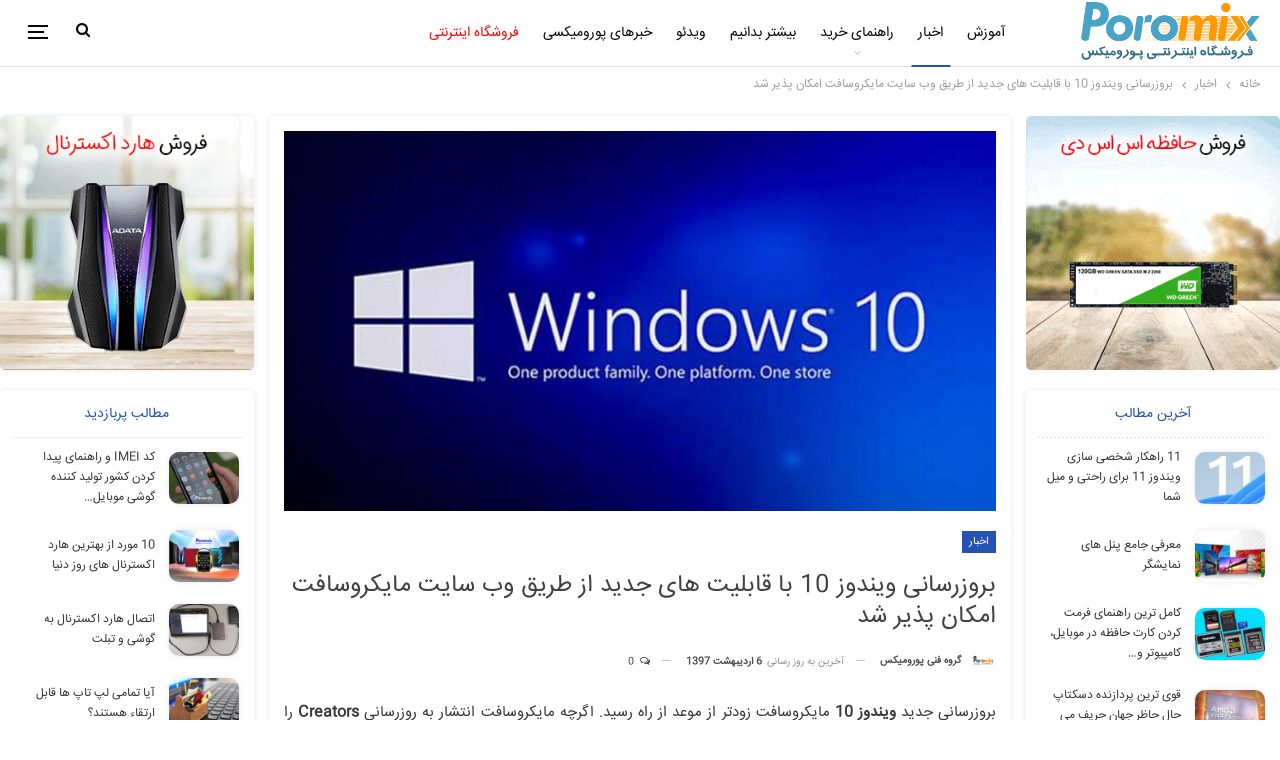

--- FILE ---
content_type: text/html; charset=UTF-8
request_url: https://www.poromix.com/blog/update-windows-10/
body_size: 28360
content:
	<!DOCTYPE html>
		<!--[if IE 8]>
	<html class="ie ie8" dir="rtl" lang="fa-IR"> <![endif]-->
	<!--[if IE 9]>
	<html class="ie ie9" dir="rtl" lang="fa-IR"> <![endif]-->
	<!--[if gt IE 9]><!-->
<html dir="rtl" lang="fa-IR"> <!--<![endif]-->
	<head>
				<meta charset="UTF-8">
		<meta http-equiv="X-UA-Compatible" content="IE=edge">
		<meta name="viewport" content="width=device-width, initial-scale=1.0">
		<link rel="pingback" href="https://www.poromix.com/blog/xmlrpc.php"/>

		<meta name='robots' content='index, follow, max-image-preview:large, max-snippet:-1, max-video-preview:-1' />

	<!-- This site is optimized with the Yoast SEO plugin v26.8 - https://yoast.com/product/yoast-seo-wordpress/ -->
	<title>قابلیت های جدید ویندوز 10 در آپدیت جدید شرکت مایکروسافت</title>
	<meta name="description" content="بروزرسانی جدید ویندوز 10 مایکروسافت زودتر از موعد از راه رسید . اگرچه مایکروسافت انتشار به روزرسانی Creators را برای ۱۱ آوریل وعده داده است ..." />
	<link rel="canonical" href="https://www.poromix.com/blog/update-windows-10/" />
	<meta property="og:locale" content="fa_IR" />
	<meta property="og:type" content="article" />
	<meta property="og:title" content="قابلیت های جدید ویندوز 10 در آپدیت جدید شرکت مایکروسافت" />
	<meta property="og:description" content="بروزرسانی جدید ویندوز 10 مایکروسافت زودتر از موعد از راه رسید . اگرچه مایکروسافت انتشار به روزرسانی Creators را برای ۱۱ آوریل وعده داده است ..." />
	<meta property="og:url" content="https://www.poromix.com/blog/update-windows-10/" />
	<meta property="og:site_name" content="بلاگ خبری پورومیکس" />
	<meta property="article:published_time" content="2017-04-06T09:21:18+00:00" />
	<meta property="article:modified_time" content="2018-04-26T00:08:35+00:00" />
	<meta property="og:image" content="https://www.poromix.com/blog/wp-content/uploads/2018/02/36.jpg" />
	<meta property="og:image:width" content="750" />
	<meta property="og:image:height" content="400" />
	<meta property="og:image:type" content="image/jpeg" />
	<meta name="author" content="گروه فنی پورومیکس" />
	<meta name="twitter:card" content="summary_large_image" />
	<meta name="twitter:label1" content="نوشته‌شده بدست" />
	<meta name="twitter:data1" content="گروه فنی پورومیکس" />
	<script type="application/ld+json" class="yoast-schema-graph">{"@context":"https://schema.org","@graph":[{"@type":"Article","@id":"https://www.poromix.com/blog/update-windows-10/#article","isPartOf":{"@id":"https://www.poromix.com/blog/update-windows-10/"},"author":{"name":"گروه فنی پورومیکس","@id":"https://www.poromix.com/blog/#/schema/person/d1b3bc420ed34b9631e3dcd3af9f3ca1"},"headline":"بروزرسانی ویندوز 10 با قابلیت های جدید از طریق وب سایت مایکروسافت امکان پذیر شد","datePublished":"2017-04-06T09:21:18+00:00","dateModified":"2018-04-26T00:08:35+00:00","mainEntityOfPage":{"@id":"https://www.poromix.com/blog/update-windows-10/"},"wordCount":14,"commentCount":0,"image":{"@id":"https://www.poromix.com/blog/update-windows-10/#primaryimage"},"thumbnailUrl":"https://www.poromix.com/blog/wp-content/uploads/2018/02/36.jpg","keywords":["آموزش ویندوز 10","ویندوز 10"],"articleSection":["اخبار"],"inLanguage":"fa-IR","potentialAction":[{"@type":"CommentAction","name":"Comment","target":["https://www.poromix.com/blog/update-windows-10/#respond"]}]},{"@type":"WebPage","@id":"https://www.poromix.com/blog/update-windows-10/","url":"https://www.poromix.com/blog/update-windows-10/","name":"قابلیت های جدید ویندوز 10 در آپدیت جدید شرکت مایکروسافت","isPartOf":{"@id":"https://www.poromix.com/blog/#website"},"primaryImageOfPage":{"@id":"https://www.poromix.com/blog/update-windows-10/#primaryimage"},"image":{"@id":"https://www.poromix.com/blog/update-windows-10/#primaryimage"},"thumbnailUrl":"https://www.poromix.com/blog/wp-content/uploads/2018/02/36.jpg","datePublished":"2017-04-06T09:21:18+00:00","dateModified":"2018-04-26T00:08:35+00:00","author":{"@id":"https://www.poromix.com/blog/#/schema/person/d1b3bc420ed34b9631e3dcd3af9f3ca1"},"description":"بروزرسانی جدید ویندوز 10 مایکروسافت زودتر از موعد از راه رسید . اگرچه مایکروسافت انتشار به روزرسانی Creators را برای ۱۱ آوریل وعده داده است ...","breadcrumb":{"@id":"https://www.poromix.com/blog/update-windows-10/#breadcrumb"},"inLanguage":"fa-IR","potentialAction":[{"@type":"ReadAction","target":["https://www.poromix.com/blog/update-windows-10/"]}]},{"@type":"ImageObject","inLanguage":"fa-IR","@id":"https://www.poromix.com/blog/update-windows-10/#primaryimage","url":"https://www.poromix.com/blog/wp-content/uploads/2018/02/36.jpg","contentUrl":"https://www.poromix.com/blog/wp-content/uploads/2018/02/36.jpg","width":750,"height":400,"caption":"بروزرسانی ویندوز 10"},{"@type":"BreadcrumbList","@id":"https://www.poromix.com/blog/update-windows-10/#breadcrumb","itemListElement":[{"@type":"ListItem","position":1,"name":"خانه","item":"https://www.poromix.com/blog/"},{"@type":"ListItem","position":2,"name":"بروزرسانی ویندوز 10 با قابلیت های جدید از طریق وب سایت مایکروسافت امکان پذیر شد"}]},{"@type":"WebSite","@id":"https://www.poromix.com/blog/#website","url":"https://www.poromix.com/blog/","name":"بلاگ خبری پورومیکس","description":"شما می توانید آخرین اخبار و آموزش های پورومیکس را در این قسمت بخوانید","potentialAction":[{"@type":"SearchAction","target":{"@type":"EntryPoint","urlTemplate":"https://www.poromix.com/blog/?s={search_term_string}"},"query-input":{"@type":"PropertyValueSpecification","valueRequired":true,"valueName":"search_term_string"}}],"inLanguage":"fa-IR"},{"@type":"Person","@id":"https://www.poromix.com/blog/#/schema/person/d1b3bc420ed34b9631e3dcd3af9f3ca1","name":"گروه فنی پورومیکس","image":{"@type":"ImageObject","inLanguage":"fa-IR","@id":"https://www.poromix.com/blog/#/schema/person/image/","url":"https://secure.gravatar.com/avatar/aacaa1b0dabf80f527ad69f1c53bb680fdd4f9fd223cbceabf72c413b23acd7a?s=96&d=mm&r=g","contentUrl":"https://secure.gravatar.com/avatar/aacaa1b0dabf80f527ad69f1c53bb680fdd4f9fd223cbceabf72c413b23acd7a?s=96&d=mm&r=g","caption":"گروه فنی پورومیکس"},"url":"https://www.poromix.com/blog/author/fattahi2006hotmail-com/"}]}</script>
	<!-- / Yoast SEO plugin. -->


<link rel="alternate" type="application/rss+xml" title="بلاگ خبری پورومیکس &raquo; خوراک" href="https://www.poromix.com/blog/feed/" />
<link rel="alternate" type="application/rss+xml" title="بلاگ خبری پورومیکس &raquo; خوراک دیدگاه‌ها" href="https://www.poromix.com/blog/comments/feed/" />
<link rel="alternate" type="application/rss+xml" title="بلاگ خبری پورومیکس &raquo; بروزرسانی ویندوز 10 با قابلیت های جدید از طریق وب سایت مایکروسافت امکان پذیر شد خوراک دیدگاه‌ها" href="https://www.poromix.com/blog/update-windows-10/feed/" />
<link rel="alternate" title="oEmbed (JSON)" type="application/json+oembed" href="https://www.poromix.com/blog/wp-json/oembed/1.0/embed?url=https%3A%2F%2Fwww.poromix.com%2Fblog%2Fupdate-windows-10%2F" />
<link rel="alternate" title="oEmbed (XML)" type="text/xml+oembed" href="https://www.poromix.com/blog/wp-json/oembed/1.0/embed?url=https%3A%2F%2Fwww.poromix.com%2Fblog%2Fupdate-windows-10%2F&#038;format=xml" />
<style id='wp-img-auto-sizes-contain-inline-css' type='text/css'>
img:is([sizes=auto i],[sizes^="auto," i]){contain-intrinsic-size:3000px 1500px}
/*# sourceURL=wp-img-auto-sizes-contain-inline-css */
</style>
<style id='wp-emoji-styles-inline-css' type='text/css'>

	img.wp-smiley, img.emoji {
		display: inline !important;
		border: none !important;
		box-shadow: none !important;
		height: 1em !important;
		width: 1em !important;
		margin: 0 0.07em !important;
		vertical-align: -0.1em !important;
		background: none !important;
		padding: 0 !important;
	}
/*# sourceURL=wp-emoji-styles-inline-css */
</style>
<style id='wp-block-library-inline-css' type='text/css'>
:root{--wp-block-synced-color:#7a00df;--wp-block-synced-color--rgb:122,0,223;--wp-bound-block-color:var(--wp-block-synced-color);--wp-editor-canvas-background:#ddd;--wp-admin-theme-color:#007cba;--wp-admin-theme-color--rgb:0,124,186;--wp-admin-theme-color-darker-10:#006ba1;--wp-admin-theme-color-darker-10--rgb:0,107,160.5;--wp-admin-theme-color-darker-20:#005a87;--wp-admin-theme-color-darker-20--rgb:0,90,135;--wp-admin-border-width-focus:2px}@media (min-resolution:192dpi){:root{--wp-admin-border-width-focus:1.5px}}.wp-element-button{cursor:pointer}:root .has-very-light-gray-background-color{background-color:#eee}:root .has-very-dark-gray-background-color{background-color:#313131}:root .has-very-light-gray-color{color:#eee}:root .has-very-dark-gray-color{color:#313131}:root .has-vivid-green-cyan-to-vivid-cyan-blue-gradient-background{background:linear-gradient(135deg,#00d084,#0693e3)}:root .has-purple-crush-gradient-background{background:linear-gradient(135deg,#34e2e4,#4721fb 50%,#ab1dfe)}:root .has-hazy-dawn-gradient-background{background:linear-gradient(135deg,#faaca8,#dad0ec)}:root .has-subdued-olive-gradient-background{background:linear-gradient(135deg,#fafae1,#67a671)}:root .has-atomic-cream-gradient-background{background:linear-gradient(135deg,#fdd79a,#004a59)}:root .has-nightshade-gradient-background{background:linear-gradient(135deg,#330968,#31cdcf)}:root .has-midnight-gradient-background{background:linear-gradient(135deg,#020381,#2874fc)}:root{--wp--preset--font-size--normal:16px;--wp--preset--font-size--huge:42px}.has-regular-font-size{font-size:1em}.has-larger-font-size{font-size:2.625em}.has-normal-font-size{font-size:var(--wp--preset--font-size--normal)}.has-huge-font-size{font-size:var(--wp--preset--font-size--huge)}.has-text-align-center{text-align:center}.has-text-align-left{text-align:left}.has-text-align-right{text-align:right}.has-fit-text{white-space:nowrap!important}#end-resizable-editor-section{display:none}.aligncenter{clear:both}.items-justified-left{justify-content:flex-start}.items-justified-center{justify-content:center}.items-justified-right{justify-content:flex-end}.items-justified-space-between{justify-content:space-between}.screen-reader-text{border:0;clip-path:inset(50%);height:1px;margin:-1px;overflow:hidden;padding:0;position:absolute;width:1px;word-wrap:normal!important}.screen-reader-text:focus{background-color:#ddd;clip-path:none;color:#444;display:block;font-size:1em;height:auto;left:5px;line-height:normal;padding:15px 23px 14px;text-decoration:none;top:5px;width:auto;z-index:100000}html :where(.has-border-color){border-style:solid}html :where([style*=border-top-color]){border-top-style:solid}html :where([style*=border-right-color]){border-right-style:solid}html :where([style*=border-bottom-color]){border-bottom-style:solid}html :where([style*=border-left-color]){border-left-style:solid}html :where([style*=border-width]){border-style:solid}html :where([style*=border-top-width]){border-top-style:solid}html :where([style*=border-right-width]){border-right-style:solid}html :where([style*=border-bottom-width]){border-bottom-style:solid}html :where([style*=border-left-width]){border-left-style:solid}html :where(img[class*=wp-image-]){height:auto;max-width:100%}:where(figure){margin:0 0 1em}html :where(.is-position-sticky){--wp-admin--admin-bar--position-offset:var(--wp-admin--admin-bar--height,0px)}@media screen and (max-width:600px){html :where(.is-position-sticky){--wp-admin--admin-bar--position-offset:0px}}

/*# sourceURL=wp-block-library-inline-css */
</style><style id='global-styles-inline-css' type='text/css'>
:root{--wp--preset--aspect-ratio--square: 1;--wp--preset--aspect-ratio--4-3: 4/3;--wp--preset--aspect-ratio--3-4: 3/4;--wp--preset--aspect-ratio--3-2: 3/2;--wp--preset--aspect-ratio--2-3: 2/3;--wp--preset--aspect-ratio--16-9: 16/9;--wp--preset--aspect-ratio--9-16: 9/16;--wp--preset--color--black: #000000;--wp--preset--color--cyan-bluish-gray: #abb8c3;--wp--preset--color--white: #ffffff;--wp--preset--color--pale-pink: #f78da7;--wp--preset--color--vivid-red: #cf2e2e;--wp--preset--color--luminous-vivid-orange: #ff6900;--wp--preset--color--luminous-vivid-amber: #fcb900;--wp--preset--color--light-green-cyan: #7bdcb5;--wp--preset--color--vivid-green-cyan: #00d084;--wp--preset--color--pale-cyan-blue: #8ed1fc;--wp--preset--color--vivid-cyan-blue: #0693e3;--wp--preset--color--vivid-purple: #9b51e0;--wp--preset--gradient--vivid-cyan-blue-to-vivid-purple: linear-gradient(135deg,rgb(6,147,227) 0%,rgb(155,81,224) 100%);--wp--preset--gradient--light-green-cyan-to-vivid-green-cyan: linear-gradient(135deg,rgb(122,220,180) 0%,rgb(0,208,130) 100%);--wp--preset--gradient--luminous-vivid-amber-to-luminous-vivid-orange: linear-gradient(135deg,rgb(252,185,0) 0%,rgb(255,105,0) 100%);--wp--preset--gradient--luminous-vivid-orange-to-vivid-red: linear-gradient(135deg,rgb(255,105,0) 0%,rgb(207,46,46) 100%);--wp--preset--gradient--very-light-gray-to-cyan-bluish-gray: linear-gradient(135deg,rgb(238,238,238) 0%,rgb(169,184,195) 100%);--wp--preset--gradient--cool-to-warm-spectrum: linear-gradient(135deg,rgb(74,234,220) 0%,rgb(151,120,209) 20%,rgb(207,42,186) 40%,rgb(238,44,130) 60%,rgb(251,105,98) 80%,rgb(254,248,76) 100%);--wp--preset--gradient--blush-light-purple: linear-gradient(135deg,rgb(255,206,236) 0%,rgb(152,150,240) 100%);--wp--preset--gradient--blush-bordeaux: linear-gradient(135deg,rgb(254,205,165) 0%,rgb(254,45,45) 50%,rgb(107,0,62) 100%);--wp--preset--gradient--luminous-dusk: linear-gradient(135deg,rgb(255,203,112) 0%,rgb(199,81,192) 50%,rgb(65,88,208) 100%);--wp--preset--gradient--pale-ocean: linear-gradient(135deg,rgb(255,245,203) 0%,rgb(182,227,212) 50%,rgb(51,167,181) 100%);--wp--preset--gradient--electric-grass: linear-gradient(135deg,rgb(202,248,128) 0%,rgb(113,206,126) 100%);--wp--preset--gradient--midnight: linear-gradient(135deg,rgb(2,3,129) 0%,rgb(40,116,252) 100%);--wp--preset--font-size--small: 13px;--wp--preset--font-size--medium: 20px;--wp--preset--font-size--large: 36px;--wp--preset--font-size--x-large: 42px;--wp--preset--spacing--20: 0.44rem;--wp--preset--spacing--30: 0.67rem;--wp--preset--spacing--40: 1rem;--wp--preset--spacing--50: 1.5rem;--wp--preset--spacing--60: 2.25rem;--wp--preset--spacing--70: 3.38rem;--wp--preset--spacing--80: 5.06rem;--wp--preset--shadow--natural: 6px 6px 9px rgba(0, 0, 0, 0.2);--wp--preset--shadow--deep: 12px 12px 50px rgba(0, 0, 0, 0.4);--wp--preset--shadow--sharp: 6px 6px 0px rgba(0, 0, 0, 0.2);--wp--preset--shadow--outlined: 6px 6px 0px -3px rgb(255, 255, 255), 6px 6px rgb(0, 0, 0);--wp--preset--shadow--crisp: 6px 6px 0px rgb(0, 0, 0);}:where(.is-layout-flex){gap: 0.5em;}:where(.is-layout-grid){gap: 0.5em;}body .is-layout-flex{display: flex;}.is-layout-flex{flex-wrap: wrap;align-items: center;}.is-layout-flex > :is(*, div){margin: 0;}body .is-layout-grid{display: grid;}.is-layout-grid > :is(*, div){margin: 0;}:where(.wp-block-columns.is-layout-flex){gap: 2em;}:where(.wp-block-columns.is-layout-grid){gap: 2em;}:where(.wp-block-post-template.is-layout-flex){gap: 1.25em;}:where(.wp-block-post-template.is-layout-grid){gap: 1.25em;}.has-black-color{color: var(--wp--preset--color--black) !important;}.has-cyan-bluish-gray-color{color: var(--wp--preset--color--cyan-bluish-gray) !important;}.has-white-color{color: var(--wp--preset--color--white) !important;}.has-pale-pink-color{color: var(--wp--preset--color--pale-pink) !important;}.has-vivid-red-color{color: var(--wp--preset--color--vivid-red) !important;}.has-luminous-vivid-orange-color{color: var(--wp--preset--color--luminous-vivid-orange) !important;}.has-luminous-vivid-amber-color{color: var(--wp--preset--color--luminous-vivid-amber) !important;}.has-light-green-cyan-color{color: var(--wp--preset--color--light-green-cyan) !important;}.has-vivid-green-cyan-color{color: var(--wp--preset--color--vivid-green-cyan) !important;}.has-pale-cyan-blue-color{color: var(--wp--preset--color--pale-cyan-blue) !important;}.has-vivid-cyan-blue-color{color: var(--wp--preset--color--vivid-cyan-blue) !important;}.has-vivid-purple-color{color: var(--wp--preset--color--vivid-purple) !important;}.has-black-background-color{background-color: var(--wp--preset--color--black) !important;}.has-cyan-bluish-gray-background-color{background-color: var(--wp--preset--color--cyan-bluish-gray) !important;}.has-white-background-color{background-color: var(--wp--preset--color--white) !important;}.has-pale-pink-background-color{background-color: var(--wp--preset--color--pale-pink) !important;}.has-vivid-red-background-color{background-color: var(--wp--preset--color--vivid-red) !important;}.has-luminous-vivid-orange-background-color{background-color: var(--wp--preset--color--luminous-vivid-orange) !important;}.has-luminous-vivid-amber-background-color{background-color: var(--wp--preset--color--luminous-vivid-amber) !important;}.has-light-green-cyan-background-color{background-color: var(--wp--preset--color--light-green-cyan) !important;}.has-vivid-green-cyan-background-color{background-color: var(--wp--preset--color--vivid-green-cyan) !important;}.has-pale-cyan-blue-background-color{background-color: var(--wp--preset--color--pale-cyan-blue) !important;}.has-vivid-cyan-blue-background-color{background-color: var(--wp--preset--color--vivid-cyan-blue) !important;}.has-vivid-purple-background-color{background-color: var(--wp--preset--color--vivid-purple) !important;}.has-black-border-color{border-color: var(--wp--preset--color--black) !important;}.has-cyan-bluish-gray-border-color{border-color: var(--wp--preset--color--cyan-bluish-gray) !important;}.has-white-border-color{border-color: var(--wp--preset--color--white) !important;}.has-pale-pink-border-color{border-color: var(--wp--preset--color--pale-pink) !important;}.has-vivid-red-border-color{border-color: var(--wp--preset--color--vivid-red) !important;}.has-luminous-vivid-orange-border-color{border-color: var(--wp--preset--color--luminous-vivid-orange) !important;}.has-luminous-vivid-amber-border-color{border-color: var(--wp--preset--color--luminous-vivid-amber) !important;}.has-light-green-cyan-border-color{border-color: var(--wp--preset--color--light-green-cyan) !important;}.has-vivid-green-cyan-border-color{border-color: var(--wp--preset--color--vivid-green-cyan) !important;}.has-pale-cyan-blue-border-color{border-color: var(--wp--preset--color--pale-cyan-blue) !important;}.has-vivid-cyan-blue-border-color{border-color: var(--wp--preset--color--vivid-cyan-blue) !important;}.has-vivid-purple-border-color{border-color: var(--wp--preset--color--vivid-purple) !important;}.has-vivid-cyan-blue-to-vivid-purple-gradient-background{background: var(--wp--preset--gradient--vivid-cyan-blue-to-vivid-purple) !important;}.has-light-green-cyan-to-vivid-green-cyan-gradient-background{background: var(--wp--preset--gradient--light-green-cyan-to-vivid-green-cyan) !important;}.has-luminous-vivid-amber-to-luminous-vivid-orange-gradient-background{background: var(--wp--preset--gradient--luminous-vivid-amber-to-luminous-vivid-orange) !important;}.has-luminous-vivid-orange-to-vivid-red-gradient-background{background: var(--wp--preset--gradient--luminous-vivid-orange-to-vivid-red) !important;}.has-very-light-gray-to-cyan-bluish-gray-gradient-background{background: var(--wp--preset--gradient--very-light-gray-to-cyan-bluish-gray) !important;}.has-cool-to-warm-spectrum-gradient-background{background: var(--wp--preset--gradient--cool-to-warm-spectrum) !important;}.has-blush-light-purple-gradient-background{background: var(--wp--preset--gradient--blush-light-purple) !important;}.has-blush-bordeaux-gradient-background{background: var(--wp--preset--gradient--blush-bordeaux) !important;}.has-luminous-dusk-gradient-background{background: var(--wp--preset--gradient--luminous-dusk) !important;}.has-pale-ocean-gradient-background{background: var(--wp--preset--gradient--pale-ocean) !important;}.has-electric-grass-gradient-background{background: var(--wp--preset--gradient--electric-grass) !important;}.has-midnight-gradient-background{background: var(--wp--preset--gradient--midnight) !important;}.has-small-font-size{font-size: var(--wp--preset--font-size--small) !important;}.has-medium-font-size{font-size: var(--wp--preset--font-size--medium) !important;}.has-large-font-size{font-size: var(--wp--preset--font-size--large) !important;}.has-x-large-font-size{font-size: var(--wp--preset--font-size--x-large) !important;}
/*# sourceURL=global-styles-inline-css */
</style>

<style id='classic-theme-styles-inline-css' type='text/css'>
/*! This file is auto-generated */
.wp-block-button__link{color:#fff;background-color:#32373c;border-radius:9999px;box-shadow:none;text-decoration:none;padding:calc(.667em + 2px) calc(1.333em + 2px);font-size:1.125em}.wp-block-file__button{background:#32373c;color:#fff;text-decoration:none}
/*# sourceURL=/wp-includes/css/classic-themes.min.css */
</style>
<link rel='stylesheet' id='bbp-default-css' href='https://www.poromix.com/blog/wp-content/themes/publisher/css/bbpress.min.css?ver=2.6.9' type='text/css' media='all' />
<link rel='stylesheet' id='bbp-default-rtl-css' href='https://www.poromix.com/blog/wp-content/themes/publisher/css/bbpress-rtl.min.css?ver=2.6.9' type='text/css' media='all' />
<link rel='stylesheet' id='contact-form-7-css' href='https://www.poromix.com/blog/wp-content/plugins/contact-form-7/includes/css/styles.css?ver=5.7.6' type='text/css' media='all' />
<link rel='stylesheet' id='contact-form-7-rtl-css' href='https://www.poromix.com/blog/wp-content/plugins/contact-form-7/includes/css/styles-rtl.css?ver=5.7.6' type='text/css' media='all' />
<link rel='stylesheet' id='wp-postratings-css' href='https://www.poromix.com/blog/wp-content/plugins/wp-postratings/css/postratings-css.css?ver=1.90.1' type='text/css' media='all' />
<link rel='stylesheet' id='wp-postratings-rtl-css' href='https://www.poromix.com/blog/wp-content/plugins/wp-postratings/css/postratings-css-rtl.css?ver=1.90.1' type='text/css' media='all' />
<link rel='stylesheet' id='ms-main-css' href='https://www.poromix.com/blog/wp-content/plugins/masterslider/public/assets/css/masterslider.main.css?ver=3.5.5' type='text/css' media='all' />
<link rel='stylesheet' id='ms-custom-css' href='https://www.poromix.com/blog/wp-content/uploads/masterslider/custom.css?ver=1.0' type='text/css' media='all' />
<script type="text/javascript" src="https://www.poromix.com/blog/wp-includes/js/jquery/jquery.min.js?ver=3.7.1" id="jquery-core-js"></script>
<script type="text/javascript" src="https://www.poromix.com/blog/wp-includes/js/jquery/jquery-migrate.min.js?ver=3.4.1" id="jquery-migrate-js"></script>
<script type="text/javascript" src="https://www.poromix.com/blog/wp-content/plugins/revslider/public/assets/js/rbtools.min.js?ver=6.5.5" async id="tp-tools-js"></script>
<script type="text/javascript" src="https://www.poromix.com/blog/wp-content/plugins/revslider/public/assets/js/rs6.min.js?ver=6.5.5" async id="revmin-js"></script>
<link rel="https://api.w.org/" href="https://www.poromix.com/blog/wp-json/" /><link rel="alternate" title="JSON" type="application/json" href="https://www.poromix.com/blog/wp-json/wp/v2/posts/872" /><link rel="EditURI" type="application/rsd+xml" title="RSD" href="https://www.poromix.com/blog/xmlrpc.php?rsd" />
<meta name="generator" content="WordPress 6.9" />
<link rel='shortlink' href='https://www.poromix.com/blog/?p=872' />
<script type="text/javascript">var ajaxurl = "https://www.poromix.com/blog/wp-admin/admin-ajax.php";</script>				<meta property="ia:markup_url" content="https://www.poromix.com/blog/update-windows-10/?ia_markup=1" />
				<script>var ms_grabbing_curosr='https://www.poromix.com/blog/wp-content/plugins/masterslider/public/assets/css/common/grabbing.cur',ms_grab_curosr='https://www.poromix.com/blog/wp-content/plugins/masterslider/public/assets/css/common/grab.cur';</script>
<meta name="generator" content="MasterSlider 3.5.5 - Responsive Touch Image Slider" />
<!-- Google tag (gtag.js) -->
<script async src="https://www.googletagmanager.com/gtag/js?id=G-4WGYKMXGBE"></script>
<script>
  window.dataLayer = window.dataLayer || [];
  function gtag(){dataLayer.push(arguments);}
  gtag('js', new Date());

  gtag('config', 'G-4WGYKMXGBE');
</script><meta name="generator" content="Powered by WPBakery Page Builder - drag and drop page builder for WordPress."/>
<script type="application/ld+json">{
    "@context": "http://schema.org/",
    "@type": "Organization",
    "@id": "#organization",
    "logo": {
        "@type": "ImageObject",
        "url": "https://www.poromix.com/blog/wp-content/uploads/2018/02/logo-poromix.png"
    },
    "url": "https://www.poromix.com/blog/",
    "name": "\u0628\u0644\u0627\u06af \u062e\u0628\u0631\u06cc \u067e\u0648\u0631\u0648\u0645\u06cc\u06a9\u0633",
    "description": "\u0634\u0645\u0627 \u0645\u06cc \u062a\u0648\u0627\u0646\u06cc\u062f \u0622\u062e\u0631\u06cc\u0646 \u0627\u062e\u0628\u0627\u0631 \u0648 \u0622\u0645\u0648\u0632\u0634 \u0647\u0627\u06cc \u067e\u0648\u0631\u0648\u0645\u06cc\u06a9\u0633 \u0631\u0627 \u062f\u0631 \u0627\u06cc\u0646 \u0642\u0633\u0645\u062a \u0628\u062e\u0648\u0627\u0646\u06cc\u062f"
}</script>
<script type="application/ld+json">{
    "@context": "http://schema.org/",
    "@type": "WebSite",
    "name": "\u0628\u0644\u0627\u06af \u062e\u0628\u0631\u06cc \u067e\u0648\u0631\u0648\u0645\u06cc\u06a9\u0633",
    "alternateName": "\u0634\u0645\u0627 \u0645\u06cc \u062a\u0648\u0627\u0646\u06cc\u062f \u0622\u062e\u0631\u06cc\u0646 \u0627\u062e\u0628\u0627\u0631 \u0648 \u0622\u0645\u0648\u0632\u0634 \u0647\u0627\u06cc \u067e\u0648\u0631\u0648\u0645\u06cc\u06a9\u0633 \u0631\u0627 \u062f\u0631 \u0627\u06cc\u0646 \u0642\u0633\u0645\u062a \u0628\u062e\u0648\u0627\u0646\u06cc\u062f",
    "url": "https://www.poromix.com/blog/"
}</script>
<script type="application/ld+json">{
    "@context": "http://schema.org/",
    "@type": "BlogPosting",
    "headline": "\u0628\u0631\u0648\u0632\u0631\u0633\u0627\u0646\u06cc \u0648\u06cc\u0646\u062f\u0648\u0632 10 \u0628\u0627 \u0642\u0627\u0628\u0644\u06cc\u062a \u0647\u0627\u06cc \u062c\u062f\u06cc\u062f \u0627\u0632 \u0637\u0631\u06cc\u0642 \u0648\u0628 \u0633\u0627\u06cc\u062a \u0645\u0627\u06cc\u06a9\u0631\u0648\u0633\u0627\u0641\u062a \u0627\u0645\u06a9\u0627\u0646 \u067e\u0630\u06cc\u0631 \u0634\u062f",
    "description": "\u0628\u0631\u0648\u0632\u0631\u0633\u0627\u0646\u06cc \u062c\u062f\u06cc\u062f\u00a0\u0648\u06cc\u0646\u062f\u0648\u0632 10\u00a0\u0645\u0627\u06cc\u06a9\u0631\u0648\u0633\u0627\u0641\u062a \u0632\u0648\u062f\u062a\u0631 \u0627\u0632 \u0645\u0648\u0639\u062f \u0627\u0632 \u0631\u0627\u0647 \u0631\u0633\u06cc\u062f. \u0627\u06af\u0631\u0686\u0647 \u0645\u0627\u06cc\u06a9\u0631\u0648\u0633\u0627\u0641\u062a \u0627\u0646\u062a\u0634\u0627\u0631 \u0628\u0647 \u0631\u0648\u0632\u0631\u0633\u0627\u0646\u06cc\u00a0Creators\u00a0\u0631\u0627 \u0628\u0631\u0627\u06cc \u06f1\u06f1 \u0622\u0648\u0631\u06cc\u0644 \u0648\u0639\u062f\u0647 \u062f\u0627\u062f\u0647 \u0627\u0633\u062a\u060c \u0627\u0645\u0627 \u0627\u0632 \u0627\u0645\u0631\u0648\u0632 \u0645\u06cc \u062a\u0648\u0627\u0646 \u0627\u06cc\u0646 \u0628\u0647 \u0631\u0648\u0632\u0631\u0633\u0627\u0646\u06cc \u0631\u0627 \u0628\u0647 \u0635\u0648\u0631\u062a \u062f\u0633\u062a\u06cc \u062f\u0631\u06cc\u0627\u0641\u062a \u06a9\u0646\u06cc\u062f.\u0645\u0627\u06cc\u06a9\u0631\u0648\u0633\u0627\u0641\u062a \u0627\u0639\u0644\u0627\u0645 \u06a9\u0631\u062f\u0647 \u0627\u0633\u062a \u06a9\u0647 \u0627\u06cc\u0646 \u0628\u0631\u0648\u0632\u0631\u0633\u0627\u0646\u06cc \u0628\u0647",
    "datePublished": "2017-04-06",
    "dateModified": "2018-04-26",
    "author": {
        "@type": "Person",
        "@id": "#person-",
        "name": "\u06af\u0631\u0648\u0647 \u0641\u0646\u06cc \u067e\u0648\u0631\u0648\u0645\u06cc\u06a9\u0633"
    },
    "image": "https://www.poromix.com/blog/wp-content/uploads/2018/02/36.jpg",
    "interactionStatistic": [
        {
            "@type": "InteractionCounter",
            "interactionType": "http://schema.org/CommentAction",
            "userInteractionCount": "0"
        }
    ],
    "publisher": {
        "@id": "#organization"
    },
    "mainEntityOfPage": "https://www.poromix.com/blog/update-windows-10/"
}</script>
<link rel='stylesheet' id='better-playlist' href='https://www.poromix.com/blog/wp-content/plugins/better-playlist/css/better-playlist-rtl.min.css' type='text/css' media='all' />
<link rel='stylesheet' id='bs-icons' href='https://www.poromix.com/blog/wp-content/themes/publisher/includes/libs/better-framework/assets/css/bs-icons.css' type='text/css' media='all' />
<link rel='stylesheet' id='better-social-counter' href='https://www.poromix.com/blog/wp-content/plugins/better-social-counter/css/style.min.css' type='text/css' media='all' />
<link rel='stylesheet' id='better-social-counter-rtl' href='https://www.poromix.com/blog/wp-content/plugins/better-social-counter/css/rtl.min.css' type='text/css' media='all' />
<link rel='stylesheet' id='better-weather' href='https://www.poromix.com/blog/wp-content/plugins/better-weather/css/bw-style.min.css' type='text/css' media='all' />
<link rel='stylesheet' id='bf-slick' href='https://www.poromix.com/blog/wp-content/themes/publisher/includes/libs/better-framework/assets/css/slick.min.css' type='text/css' media='all' />
<link rel='stylesheet' id='fontawesome' href='https://www.poromix.com/blog/wp-content/themes/publisher/includes/libs/better-framework/assets/css/font-awesome.min.css' type='text/css' media='all' />
<link rel='stylesheet' id='br-numbers' href='https://fonts.googleapis.com/css?family=Oswald&text=0123456789./\%' type='text/css' media='all' />
<link rel='stylesheet' id='better-reviews' href='https://www.poromix.com/blog/wp-content/plugins/better-reviews/css/better-reviews.min.css' type='text/css' media='all' />
<link rel='stylesheet' id='better-reviews-rtl' href='https://www.poromix.com/blog/wp-content/plugins/better-reviews/css/better-reviews-rtl.min.css' type='text/css' media='all' />
<link rel='stylesheet' id='blockquote-pack-pro' href='https://www.poromix.com/blog/wp-content/plugins/blockquote-pack-pro/css/blockquote-pack.min.css' type='text/css' media='all' />
<link rel='stylesheet' id='blockquote-pack-rtl' href='https://www.poromix.com/blog/wp-content/plugins/blockquote-pack-pro/css/blockquote-pack-rtl.min.css' type='text/css' media='all' />
<link rel='stylesheet' id='newsletter-pack' href='https://www.poromix.com/blog/wp-content/plugins/newsletter-pack-pro/css/newsletter-pack.min.css' type='text/css' media='all' />
<link rel='stylesheet' id='newsletter-pack-rtl' href='https://www.poromix.com/blog/wp-content/plugins/newsletter-pack-pro/css/newsletter-pack.rtl.min.css' type='text/css' media='all' />
<link rel='stylesheet' id='smart-lists-pack-pro' href='https://www.poromix.com/blog/wp-content/plugins/smart-lists-pack-pro/css/smart-lists-pack.min.css' type='text/css' media='all' />
<link rel='stylesheet' id='smart-lists-pack-rtl' href='https://www.poromix.com/blog/wp-content/plugins/smart-lists-pack-pro/css/smart-lists-pack-rtl.min.css' type='text/css' media='all' />
<link rel='stylesheet' id='pretty-photo' href='https://www.poromix.com/blog/wp-content/themes/publisher/includes/libs/better-framework/assets/css/pretty-photo.min.css' type='text/css' media='all' />
<link rel='stylesheet' id='theme-libs' href='https://www.poromix.com/blog/wp-content/themes/publisher/css/theme-libs.min.css' type='text/css' media='all' />
<link rel='stylesheet' id='publisher' href='https://www.poromix.com/blog/wp-content/themes/publisher/style-7.11.0.min.css' type='text/css' media='all' />
<link rel='stylesheet' id='publisher-rtl' href='https://www.poromix.com/blog/wp-content/themes/publisher/rtl.min.css' type='text/css' media='all' />
<link rel='stylesheet' id='vc-rtl-grid' href='https://www.poromix.com/blog/wp-content/themes/publisher//css/vc-rtl-grid.min.css' type='text/css' media='all' />
<link rel='stylesheet' id='7.11.0-1691228946' href='https://www.poromix.com/blog/wp-content/bs-booster-cache/50a7a98cbf3f11ecaac40b410871fba4.css' type='text/css' media='all' />
<meta name="generator" content="Powered by Slider Revolution 6.5.5 - responsive, Mobile-Friendly Slider Plugin for WordPress with comfortable drag and drop interface." />
<link rel="icon" href="https://www.poromix.com/blog/wp-content/uploads/2018/02/cropped-icon-32x32.png" sizes="32x32" />
<link rel="icon" href="https://www.poromix.com/blog/wp-content/uploads/2018/02/cropped-icon-192x192.png" sizes="192x192" />
<link rel="apple-touch-icon" href="https://www.poromix.com/blog/wp-content/uploads/2018/02/cropped-icon-180x180.png" />
<meta name="msapplication-TileImage" content="https://www.poromix.com/blog/wp-content/uploads/2018/02/cropped-icon-270x270.png" />
<script type="text/javascript">function setREVStartSize(e){
			//window.requestAnimationFrame(function() {				 
				window.RSIW = window.RSIW===undefined ? window.innerWidth : window.RSIW;	
				window.RSIH = window.RSIH===undefined ? window.innerHeight : window.RSIH;	
				try {								
					var pw = document.getElementById(e.c).parentNode.offsetWidth,
						newh;
					pw = pw===0 || isNaN(pw) ? window.RSIW : pw;
					e.tabw = e.tabw===undefined ? 0 : parseInt(e.tabw);
					e.thumbw = e.thumbw===undefined ? 0 : parseInt(e.thumbw);
					e.tabh = e.tabh===undefined ? 0 : parseInt(e.tabh);
					e.thumbh = e.thumbh===undefined ? 0 : parseInt(e.thumbh);
					e.tabhide = e.tabhide===undefined ? 0 : parseInt(e.tabhide);
					e.thumbhide = e.thumbhide===undefined ? 0 : parseInt(e.thumbhide);
					e.mh = e.mh===undefined || e.mh=="" || e.mh==="auto" ? 0 : parseInt(e.mh,0);		
					if(e.layout==="fullscreen" || e.l==="fullscreen") 						
						newh = Math.max(e.mh,window.RSIH);					
					else{					
						e.gw = Array.isArray(e.gw) ? e.gw : [e.gw];
						for (var i in e.rl) if (e.gw[i]===undefined || e.gw[i]===0) e.gw[i] = e.gw[i-1];					
						e.gh = e.el===undefined || e.el==="" || (Array.isArray(e.el) && e.el.length==0)? e.gh : e.el;
						e.gh = Array.isArray(e.gh) ? e.gh : [e.gh];
						for (var i in e.rl) if (e.gh[i]===undefined || e.gh[i]===0) e.gh[i] = e.gh[i-1];
											
						var nl = new Array(e.rl.length),
							ix = 0,						
							sl;					
						e.tabw = e.tabhide>=pw ? 0 : e.tabw;
						e.thumbw = e.thumbhide>=pw ? 0 : e.thumbw;
						e.tabh = e.tabhide>=pw ? 0 : e.tabh;
						e.thumbh = e.thumbhide>=pw ? 0 : e.thumbh;					
						for (var i in e.rl) nl[i] = e.rl[i]<window.RSIW ? 0 : e.rl[i];
						sl = nl[0];									
						for (var i in nl) if (sl>nl[i] && nl[i]>0) { sl = nl[i]; ix=i;}															
						var m = pw>(e.gw[ix]+e.tabw+e.thumbw) ? 1 : (pw-(e.tabw+e.thumbw)) / (e.gw[ix]);					
						newh =  (e.gh[ix] * m) + (e.tabh + e.thumbh);
					}
					var el = document.getElementById(e.c);
					if (el!==null && el) el.style.height = newh+"px";					
					el = document.getElementById(e.c+"_wrapper");
					if (el!==null && el) {
						el.style.height = newh+"px";
						el.style.display = "block";
					}
				} catch(e){
					console.log("Failure at Presize of Slider:" + e)
				}					   
			//});
		  };</script>

<!-- BetterFramework Head Inline CSS -->
<style>
.better-newsticker {
    min-height: 45px;
    max-height: 45px;
}
.section-heading.sh-t7>.h-text {
    color: #404142;
}
.section-heading.sh-t7>.h-text:last-child:first-child, .section-heading.sh-t7>.main-link>.h-text, .section-heading.sh-t7>a:last-child:first-child>.h-text {
    padding: 0 24px 0 15px;
}
table.blog-tb {
    width: 100%;
}
li.menu-item-type-custom a {
    color: #f00 !important;
}
div.articles {
    padding: 5px 25px;
    box-shadow: 0px 0px 4px -1px #111;
    background-color: #f7f7f7;
    width: 50%;
}
div.articles .title-1 a {
    color: #f90;
}
div.articles h3 {
    color: #48a3c6;
}
.row.product .inner {
    border: 1px solid #eee;
    border-radius: 15px;
    box-shadow: 0 0px 5px -5px #444;
    min-height: 415px;
    transition: 0.2s;
}
.row.product .inner:hover {
    box-shadow: 0 0px 20px -10px #444;
    transition: 0.2s;
}
.button.prestashop2wordpress_addtocart {
    color:#fff !important;
}
.product .col-md-3 img {
    max-width: 70%;
}
.product .col-md-4 img {
    max-width: 50%;
}
.product .col-md-5 img {
    max-width: 40%;
}
.product .col-md-6 img {
    max-width: 30%;
}
.entry-content.single-post-content a:hover, .single-page-simple-content .entry-content a:hover {
    text-decoration: none;
}
.row.product p{
    text-align:center;
}
.row.product .price {
    color:#383838 ;
}
.row.product .btn {
    background-color: #4fae52;
}
.bs-irp.right.bs-irp-thumbnail-2-full {
    background-color: #eee;
    padding: 15px;
}
.raychat_main_button {
    margin-right: 60px!important;
    margin-bottom: 8px!important;
}
.product .col-md-3 {
    padding: 5px;
}
.row.product .name {
    font-size: 11px;
    min-height: 110px;
    color: #2452b5;
}
.row.product .inner {
    min-height: 360px;
}
.post-ratings {
    min-height: 55px;
}
.rating, .average-score, .votes {
    display: inline-block;
    margin-left: 15px;
}
.comments-template {
    margin-top: 0;
    margin-bottom: 15px;
}
.product-spec .bg-gray, .product-spec tr td:first-child {
    background-color:#F6F6F6;
}
table.product-spec {
    font-size: 13px;
}
#bwtdmnr-6 {
    margin-bottom: 0;
}
.section-heading.sh-t1.sh-s7 {
    padding-bottom: 10px;
    margin-bottom: 5px;
}
.section-heading .h-text {
    line-height: 20px;
    font-size: 18px;
    text-transform: capitalize;
    letter-spacing: 0;
}
#bwtdmnr-4, #bwtdmnr-5 {
    box-shadow: 0 0 5px 0 rgba(0,0,0,.1);
    border-radius: 5px;
    margin-bottom: 10px;
}
#bwtdmnr-4 img, #bwtdmnr-5 img, #bwtdmnr-6 img, #bwtdmnr-7 img {
    border-radius: 5px;
}
.section-heading.sh-t3:before, .section-heading.sh-t1.sh-s3:after {
    display: none !important;
}
.section-heading.sh-t3:after {
    background-color: #ababab !important;
}
#bs-thumbnail-listing-1-6 .listing, #bs-thumbnail-listing-1-7 .listing {
    padding: 5px;
}
.listing-item-tb-1 .img-holder {
    width: 70px;
}
#bs-thumbnail-listing-1-6, #bs-thumbnail-listing-1-7 {
    margin-top: 20px;
    background-color: #fff;
    border-radius: 5px;
    padding: 10px 10px 0;
    box-shadow: 0 0 5px 0 rgba(0,0,0,.1);
}
#bs-thumbnail-listing-1-6 .section-heading.sh-t1.sh-s3, #bs-thumbnail-listing-1-7 .section-heading.sh-t1.sh-s3 {
    margin-bottom: 0;
}
.content-column {
    background-color: #fff;
    padding: 15px;
    border-radius: 5px;
    box-shadow:0 0 5px 0 rgba(0,0,0,.1);
}
.section-heading .h-text {
    font-size: 14px;
}
.section-heading.sh-t1 .h-text {
    background: transparent;
}
.listing-item-tb-2 .title {
    padding: 0 10px 5px;
}
.listing-item-tb-2 .item-inner {
    background-color: #fff;
}
#bs-thumbnail-listing-2-4 .section-heading.sh-t3.sh-s7 {
    display: none;
}
#bs-thumbnail-listing-2-4 {
    margin-top: 20px;
    margin-bottom: 0;
}
#bwtdmnr-5, #bwtdmnr-7 {
    margin-bottom: 20px;
}
#bs-thumbnail-listing-1-6 .img-holder.b-loaded, #bs-thumbnail-listing-1-7 .img-holder.b-loaded {
    padding: 15px 10px 0;
    box-shadow: 0 0 5px 0 rgba(0,0,0,.1);
}
.section-heading.sh-t1.sh-s7:after {
    height: 1px;
}

#guide-categories .card .card-body .image>div:before {
    content: "";
    opacity: 0;
    height: 100%;
    width: 100%;
    position: absolute;
    top: 0;
    left: 0;
    -webkit-transition: all .35s ease-in;
    transition: all .35s ease-in;
    background-image: radial-gradient(circle,hsla(0,0%,100%,.2),transparent);
    background-repeat: no-repeat;
}
#guide-categories .card .card-body .image>div {
    width: 100%;
    height: 100%;
    background-position: 50%;
    background-size: cover;
    -webkit-transition: all .35s ease-in;
    transition: all .35s ease-in;
}
#guide-categories .card .card-body .image {
    height: 150px;
    overflow: hidden;
    position: relative;
    margin-left: auto;
    border-radius: 5px 5px 0 0;
    margin-right: auto;
}
/*#guide-categories .card-body {
    -webkit-box-flex: 1;
    flex: 1 1 auto;
    min-height: 1px;
    padding: 0;
}*/
#guide-categories .card {
    position: relative;
    display: -webkit-box;
    display: flex;
    -webkit-box-orient: vertical;
    -webkit-box-direction: normal;
    flex-direction: column;
    min-width: 0;
    word-wrap: break-word;
    background-color: #fff;
    background-clip: border-box;
    border: 1px solid rgba(0,0,0,.125);
    border-radius: 10px;
    margin-bottom: 2rem;
}
#guide-categories .card-title {
    margin-bottom: .75rem;
    font-size: 12px;
    line-height: 1.7;
}
#guide-categories p {
    display: none;
}
#guide-categories .col-sm-4 {
    margin-bottom: 2rem;
    padding: 0 10px !important;
}

.layout-3-col .sidebar-column-secondary {
    padding: 0 15px 0 0 !important;
}
.rtl .layout-3-col-3 .sidebar-column-primary {
    padding: 0 0 0 15px !important;
}

.listing-item-tb-3 .title, .listing-item-tb-1 .title {
    display: inline-block;
    vertical-align: middle;
    width: 60%;
}
.listing-item-tb-1 .featured {
    float: unset;
    display: inline-block;
    width: 30%;
    vertical-align: middle;
}
.hdd-ext-pic {
    background-image: url("https://www.poromix.com/blog/wp-content/uploads/2020/06/hdd-external-cat.jpg");
}
.ssd-pic {
    background-image: url("https://www.poromix.com/blog/wp-content/uploads/2020/06/ssd-cat.jpg");
}
.motherboard-pic {
    background-image: url("https://www.poromix.com/blog/wp-content/uploads/2020/06/motherboard-cat.jpg");
}
.vga-pic {
    background-image: url("https://www.poromix.com/blog/wp-content/uploads/2020/06/vga-cat.jpg");
}
.cpu-pic {
    background-image: url("https://www.poromix.com/blog/wp-content/uploads/2020/06/cpu-cat.jpg");
}
.pc-pic {
    background-image: url("https://www.poromix.com/blog/wp-content/uploads/2020/06/computer-cat.jpg");
}
.ram-pic {
    background-image: url("https://www.poromix.com/blog/wp-content/uploads/2020/06/ram-cat.jpg");
}
.monitor-pic {
    background-image: url("https://www.poromix.com/blog/wp-content/uploads/2020/06/monitor-cat.jpg");
}
.kb-pic {
    background-image: url("https://www.poromix.com/blog/wp-content/uploads/2020/06/keyboard-cat.jpg");
}
.power-pic {
    background-image: url("https://www.poromix.com/blog/wp-content/uploads/2020/06/power-cat.jpg");
}
.power-pic {
    background-image: url("https://www.poromix.com/blog/wp-content/uploads/2020/06/power-cat.jpg");
}
.flash-pic {
    background-image: url("https://www.poromix.com/blog/wp-content/uploads/2020/06/flash-cat.jpg");
}
.laptop-pic {
    background-image: url("https://www.poromix.com/blog/wp-content/uploads/2020/06/laptop-cat.jpg");
}
#guide-categories .col-sm-2 {
    padding: 0 10px;
}
#guide-categories .card .card-body:hover .image>div:before {
    opacity: 1;
    transition: all .35s ease-in;
}
#guide-categories .card .card-body:hover .image>div {
    transform: scale(1.1);
}
.main-menu.menu>li .sub-menu {
    width: 220px;
}
.listing-item-grid-1 .featured .img-holder, .listing.listing-mix-3-4 .listing-mg-3-item, .listing-item-blog-1 .featured .img-holder.b-error, .listing-item-blog-1 .featured .img-holder.b-loaded, .listing-item-blog-5 .featured .img-holder.b-error, .listing-item-blog-5 .featured .img-holder.b-loaded, .listing-item-tb-1 .img-holder.b-error, .listing-item-tb-1 .img-holder.b-loaded, .listing-item-tb-2 .img-holder.b-error, .listing-item-tb-2 .img-holder.b-loaded, .listing-item-tb-3 .img-holder.b-error, .listing-item-tb-3 .img-holder.b-loaded {
    border-radius: 10px;
    box-shadow: 0px 0px 4px 1px #00000052;
}

</style>
<!-- /BetterFramework Head Inline CSS-->
<noscript><style> .wpb_animate_when_almost_visible { opacity: 1; }</style></noscript>	<link rel='stylesheet' id='rs-plugin-settings-css' href='https://www.poromix.com/blog/wp-content/plugins/revslider/public/assets/css/rs6.css?ver=6.5.5' type='text/css' media='all' />
<style id='rs-plugin-settings-inline-css' type='text/css'>
#rs-demo-id {}
/*# sourceURL=rs-plugin-settings-inline-css */
</style>
</head>

<body class="rtl wp-singular post-template-default single single-post postid-872 single-format-standard wp-theme-publisher _masterslider _msp_version_3.5.5 bs-theme bs-publisher bs-publisher-clean-magazine active-light-box bs-vc-rtl-grid close-rh page-layout-3-col page-layout-3-col-3 full-width active-sticky-sidebar main-menu-stretched active-ajax-search single-prim-cat-23 single-cat-23  wpb-js-composer js-comp-ver-6.7.0 vc_responsive bs-ll-a" dir="rtl">
<div class="off-canvas-overlay"></div>
<div class="off-canvas-container left skin-white">
	<div class="off-canvas-inner">
		<span class="canvas-close"><i></i></span>
					<div class="off-canvas-header">
									<div class="logo">

						<a href="https://www.poromix.com/blog/">
							<img src="https://www.poromix.com/blog/wp-content/uploads/2018/02/logo-poromix.png"
							     alt="بلاگ خبری پورومیکس">
						</a>
					</div>
									<div class="site-description">شما می توانید آخرین اخبار و آموزش های پورومیکس را در این قسمت بخوانید</div>
			</div>
						<div class="off-canvas-search">
				<form role="search" method="get" action="https://www.poromix.com/blog">
					<input type="text" name="s" value=""
					       placeholder="جستجو کردن...">
					<i class="fa fa-search"></i>
				</form>
			</div>
						<div class="off-canvas-menu">
				<div class="off-canvas-menu-fallback"></div>
			</div>
						<div class="off_canvas_footer">
				<div class="off_canvas_footer-info entry-content">
					<p><br data-mce-bogus="1"></p>
		<div  class="  better-studio-shortcode bsc-clearfix better-social-counter style-button colored in-4-col">
						<ul class="social-list bsc-clearfix"><li class="social-item facebook"><a href = "https://www.facebook.com/poromixshop" target = "_blank" > <i class="item-icon bsfi-facebook" ></i><span class="item-title" > Likes </span> </a> </li> <li class="social-item twitter"><a href = "https://twitter.com/@poromixshop" target = "_blank" > <i class="item-icon bsfi-twitter" ></i><span class="item-title" > Followers </span> </a> </li> <li class="social-item instagram"><a href = "https://instagram.com/poromixshop" target = "_blank" > <i class="item-icon bsfi-instagram" ></i><span class="item-title" > Followers </span> </a> </li> 			</ul>
		</div>
						</div>
			</div>
				</div>
</div>
		<div class="main-wrap content-main-wrap">
			<header id="header" class="site-header header-style-8 full-width stretched" itemscope="itemscope" itemtype="https://schema.org/WPHeader">
				<div class="content-wrap">
			<div class="container">
				<div class="header-inner clearfix">
					<div id="site-branding" class="site-branding">
	<p  id="site-title" class="logo h1 img-logo">
	<a href="https://www.poromix.com/blog/" itemprop="url" rel="home">
					<img id="site-logo" src="https://www.poromix.com/blog/wp-content/uploads/2018/02/logo-poromix.png"
			     alt="بلاگ خبری پورومیکس"  />

			<span class="site-title">بلاگ خبری پورومیکس - شما می توانید آخرین اخبار و آموزش های پورومیکس را در این قسمت بخوانید</span>
				</a>
</p>
</div><!-- .site-branding -->
<nav id="menu-main" class="menu main-menu-container  show-search-item show-off-canvas menu-actions-btn-width-2" role="navigation" itemscope="itemscope" itemtype="https://schema.org/SiteNavigationElement">
			<div class="menu-action-buttons width-2">
							<div class="off-canvas-menu-icon-container off-icon-left">
					<div class="off-canvas-menu-icon">
						<div class="off-canvas-menu-icon-el"></div>
					</div>
				</div>
								<div class="search-container close">
					<span class="search-handler"><i class="fa fa-search"></i></span>

					<div class="search-box clearfix">
						<form role="search" method="get" class="search-form clearfix" action="https://www.poromix.com/blog">
	<input type="search" class="search-field"
	       placeholder="جستجو کردن..."
	       value="" name="s"
	       title="جستجو برای:"
	       autocomplete="off">
	<input type="submit" class="search-submit" value="جستجو کردن">
</form><!-- .search-form -->
					</div>
				</div>
						</div>
			<ul id="main-navigation" class="main-menu menu bsm-pure clearfix">
		<li id="menu-item-342" class="menu-item menu-item-type-taxonomy menu-item-object-category menu-term-24 better-anim-fade menu-item-342"><a href="https://www.poromix.com/blog/category/learning/">آموزش</a></li>
<li id="menu-item-341" class="menu-item menu-item-type-taxonomy menu-item-object-category current-post-ancestor current-menu-parent current-post-parent menu-term-23 better-anim-fade menu-item-341"><a href="https://www.poromix.com/blog/category/news/">اخبار</a></li>
<li id="menu-item-1240054" class="menu-item menu-item-type-taxonomy menu-item-object-category menu-item-has-children menu-term-119 better-anim-fade menu-item-1240054"><a href="https://www.poromix.com/blog/category/purchase-guide/">راهنمای خرید</a>
<ul class="sub-menu">
	<li id="menu-item-1243113" class="menu-item menu-item-type-taxonomy menu-item-object-category menu-term-139 better-anim-fade menu-item-1243113"><a href="https://www.poromix.com/blog/category/purchase-guide/purchase-guide-hard-external/">راهنمای خرید هارد اکسترنال</a></li>
	<li id="menu-item-1243103" class="menu-item menu-item-type-taxonomy menu-item-object-category menu-term-140 better-anim-fade menu-item-1243103"><a href="https://www.poromix.com/blog/category/purchase-guide/purchase-guide-ssd/">راهنمای خرید حافظه اس اس دی</a></li>
	<li id="menu-item-1243181" class="menu-item menu-item-type-taxonomy menu-item-object-category menu-term-152 better-anim-fade menu-item-1243181"><a href="https://www.poromix.com/blog/category/purchase-guide/purchase-guide-mobile/">راهنمای خرید موبایل</a></li>
	<li id="menu-item-1243107" class="menu-item menu-item-type-taxonomy menu-item-object-category menu-term-141 better-anim-fade menu-item-1243107"><a href="https://www.poromix.com/blog/category/purchase-guide/purchase-guide-graphic-card/">راهنمای خرید کارت گرافیک</a></li>
	<li id="menu-item-1243108" class="menu-item menu-item-type-taxonomy menu-item-object-category menu-term-142 better-anim-fade menu-item-1243108"><a href="https://www.poromix.com/blog/category/purchase-guide/purchase-guide-computer/">راهنمای خرید کامپیوتر</a></li>
	<li id="menu-item-1243111" class="menu-item menu-item-type-taxonomy menu-item-object-category menu-term-143 better-anim-fade menu-item-1243111"><a href="https://www.poromix.com/blog/category/purchase-guide/purchase-guide-motherboard/">راهنمای خرید مادربرد</a></li>
	<li id="menu-item-1243104" class="menu-item menu-item-type-taxonomy menu-item-object-category menu-term-144 better-anim-fade menu-item-1243104"><a href="https://www.poromix.com/blog/category/purchase-guide/purchase-guide-ram/">راهنمای خرید رم کامپیوتر</a></li>
	<li id="menu-item-1243105" class="menu-item menu-item-type-taxonomy menu-item-object-category menu-term-145 better-anim-fade menu-item-1243105"><a href="https://www.poromix.com/blog/category/purchase-guide/purchase-guide-cpu/">راهنمای خرید سی پی یو</a></li>
	<li id="menu-item-1243112" class="menu-item menu-item-type-taxonomy menu-item-object-category menu-term-146 better-anim-fade menu-item-1243112"><a href="https://www.poromix.com/blog/category/purchase-guide/purchase-guide-monitor/">راهنمای خرید مانیتور</a></li>
	<li id="menu-item-1243180" class="menu-item menu-item-type-taxonomy menu-item-object-category menu-term-153 better-anim-fade menu-item-1243180"><a href="https://www.poromix.com/blog/category/purchase-guide/purchase-guide-mouse/">راهنمای خرید ماوس</a></li>
	<li id="menu-item-1243109" class="menu-item menu-item-type-taxonomy menu-item-object-category menu-term-148 better-anim-fade menu-item-1243109"><a href="https://www.poromix.com/blog/category/purchase-guide/purchase-guide-keyboard/">راهنمای خرید کیبورد</a></li>
	<li id="menu-item-1243101" class="menu-item menu-item-type-taxonomy menu-item-object-category menu-term-149 better-anim-fade menu-item-1243101"><a href="https://www.poromix.com/blog/category/purchase-guide/purchase-guide-power/">راهنمای خرید پاور کامپیوتر</a></li>
	<li id="menu-item-1243106" class="menu-item menu-item-type-taxonomy menu-item-object-category menu-term-147 better-anim-fade menu-item-1243106"><a href="https://www.poromix.com/blog/category/purchase-guide/purchase-guide-flash-memory/">راهنمای خرید فلش مموری</a></li>
	<li id="menu-item-1243102" class="menu-item menu-item-type-taxonomy menu-item-object-category menu-term-150 better-anim-fade menu-item-1243102"><a href="https://www.poromix.com/blog/category/purchase-guide/purchase-guide-mouse-pad/">راهنمای خرید پد ماوس</a></li>
	<li id="menu-item-1243110" class="menu-item menu-item-type-taxonomy menu-item-object-category menu-term-151 better-anim-fade menu-item-1243110"><a href="https://www.poromix.com/blog/category/purchase-guide/purchase-guide-laptop/">راهنمای خرید لپ تاپ</a></li>
	<li id="menu-item-1243204" class="menu-item menu-item-type-taxonomy menu-item-object-category menu-term-155 better-anim-fade menu-item-1243204"><a href="https://www.poromix.com/blog/category/purchase-guide/purchase-guide-computer-case/">راهنمای خرید کیس کامپیوتر</a></li>
</ul>
</li>
<li id="menu-item-1242222" class="menu-item menu-item-type-taxonomy menu-item-object-category menu-term-132 better-anim-fade menu-item-1242222"><a href="https://www.poromix.com/blog/category/know-more/">بیشتر بدانیم</a></li>
<li id="menu-item-339" class="menu-item menu-item-type-taxonomy menu-item-object-category menu-term-27 better-anim-fade menu-item-339"><a href="https://www.poromix.com/blog/category/video/">ویدئو</a></li>
<li id="menu-item-1240518" class="menu-item menu-item-type-taxonomy menu-item-object-category menu-term-122 better-anim-fade menu-item-1240518"><a href="https://www.poromix.com/blog/category/poromix-news/">خبرهای پورومیکسی</a></li>
<li id="menu-item-1242190" class="menu-item menu-item-type-custom menu-item-object-custom better-anim-fade menu-item-1242190"><a href="https://www.poromix.com">فروشگاه اینترنتی</a></li>
	</ul><!-- #main-navigation -->
</nav><!-- .main-menu-container -->
				</div>
			</div>
		</div>
	</header><!-- .header -->
	<div class="rh-header clearfix light deferred-block-exclude">
		<div class="rh-container clearfix">

			<div class="menu-container close">
				<span class="menu-handler"><span class="lines"></span></span>
			</div><!-- .menu-container -->

			<div class="logo-container rh-img-logo">
				<a href="https://www.poromix.com/blog/" itemprop="url" rel="home">
											<img src="https://www.poromix.com/blog/wp-content/uploads/2018/02/logo-poromix.png"
						     alt="بلاگ خبری پورومیکس"  />				</a>
			</div><!-- .logo-container -->
		</div><!-- .rh-container -->
	</div><!-- .rh-header -->
<nav role="navigation" aria-label="Breadcrumbs" class="bf-breadcrumb clearfix bc-top-style"><div class="container bf-breadcrumb-container"><ul class="bf-breadcrumb-items" itemscope itemtype="http://schema.org/BreadcrumbList"><meta name="numberOfItems" content="3" /><meta name="itemListOrder" content="Ascending" /><li itemprop="itemListElement" itemscope itemtype="http://schema.org/ListItem" class="bf-breadcrumb-item bf-breadcrumb-begin"><a itemprop="item" href="https://www.poromix.com/blog" rel="home"><span itemprop="name">خانه</span></a><meta itemprop="position" content="1" /></li><li itemprop="itemListElement" itemscope itemtype="http://schema.org/ListItem" class="bf-breadcrumb-item"><a itemprop="item" href="https://www.poromix.com/blog/category/news/" ><span itemprop="name">اخبار</span></a><meta itemprop="position" content="2" /></li><li itemprop="itemListElement" itemscope itemtype="http://schema.org/ListItem" class="bf-breadcrumb-item bf-breadcrumb-end"><span itemprop="name">بروزرسانی ویندوز 10 با قابلیت های جدید از طریق وب سایت مایکروسافت امکان پذیر شد</span><meta itemprop="item" content="https://www.poromix.com/blog/update-windows-10/"/><meta itemprop="position" content="3" /></li></ul></div></nav><div class="content-wrap">
		<main id="content" class="content-container">

		<div class="container layout-3-col layout-3-col-3 container layout-bc-before post-template-10">

			<div class="row main-section">
										<div class="col-sm-7 content-column">
							<div class="single-container">
																<article id="post-872" class="post-872 post type-post status-publish format-standard has-post-thumbnail  category-news tag-learn-windows-10 tag-windows-10 single-post-content">
									<div class="single-featured"><a class="post-thumbnail open-lightbox" href="https://www.poromix.com/blog/wp-content/uploads/2018/02/36.jpg"><img  width="750" height="400" alt="بروزرسانی ویندوز 10" data-src="https://www.poromix.com/blog/wp-content/uploads/2018/02/36-750x400.jpg">											</a>
											</div>
																		<div class="post-header-inner">
										<div class="post-header-title">
											<div class="term-badges floated"><span class="term-badge term-23"><a href="https://www.poromix.com/blog/category/news/">اخبار</a></span></div>											<h1 class="single-post-title">
												<span class="post-title" itemprop="headline">بروزرسانی ویندوز 10 با قابلیت های جدید از طریق وب سایت مایکروسافت امکان پذیر شد</span>
											</h1>
											<div class="post-meta single-post-meta">
			<a href="https://www.poromix.com/blog/author/fattahi2006hotmail-com/"
		   title="فهرست نویسنده مقالات"
		   class="post-author-a post-author-avatar">
			<img alt=''  data-src='https://www.poromix.com/blog/wp-content/uploads/2018/05/0-150x150.jpg' class='avatar avatar-26 photo avatar-default' height='26' width='26' /><span class="post-author-name"><b>گروه فنی پورومیکس</b></span>		</a>
					<span class="time"><time class="post-published updated"
			                         datetime="2018-04-26T04:38:35+04:30">آخرین به روز رسانی <b>6 اردیبهشت 1397</b></time></span>
			<a href="https://www.poromix.com/blog/update-windows-10/#respond" title="ارسال یک نظر در: &quot;بروزرسانی ویندوز 10 با قابلیت های جدید از طریق وب سایت مایکروسافت امکان پذیر شد&quot;" class="comments"><i class="fa fa-comments-o"></i> 0</a></div>
										</div>
									</div>
																		<div class="entry-content clearfix single-post-content">
										<p>بروزرسانی جدید <strong>ویندوز 10</strong> مایکروسافت زودتر از موعد از راه رسید. اگرچه مایکروسافت انتشار به روزرسانی <strong>Creators</strong> را برای ۱۱ آوریل وعده داده است، اما از امروز می توان این به روزرسانی را به صورت دستی دریافت کنید.</p>
 <p><img class="aligncenter wp-image-721 size-full"  data-src="https://www.poromix.com/blog/wp-content/uploads/2018/02/36_1.jpg" alt="بروزرسانی ویندوز 10" width="581" height="364" srcset="https://www.poromix.com/blog/wp-content/uploads/2018/02/36_1.jpg 581w, https://www.poromix.com/blog/wp-content/uploads/2018/02/36_1-300x188.jpg 300w" sizes="(max-width: 581px) 100vw, 581px" /></p>
 <p>مایکروسافت اعلام کرده است که این بروزرسانی به صورت رسمی در تاریخ ۱۱ آوریل یا ۲۲ فروردین ماه منتشر می شود؛ اما کاربران می توانند از امروز این به روزرسانی را از وب سایت مایکروسافت دانلود و ویندوز ۱۰ خود را آپدیت کنند.</p>
<div class="bs-irp right bs-irp-thumbnail-2-full">

	<div class="bs-irp-heading">
		<span class="h-text heading-typo">مقالات مرتبط</span>
	</div>

			<div class="bs-pagination-wrapper main-term-none none ">
			<div class="listing listing-thumbnail listing-tb-2 clearfix columns-4">
	<div  class="post-1241387 type-post format-standard has-post-thumbnail   listing-item listing-item-thumbnail listing-item-tb-2 main-term-23">
<div class="item-inner clearfix">
			<div class="featured featured-type-featured-image">
						<a  alt="بروز رسانی ویندوز 10" title="انتشار مجدد بروز رسانی ویندوز 10 پس از رفع اشکال توسط مایکروسافت" data-src="https://www.poromix.com/blog/wp-content/uploads/2018/10/196-210x136.jpg" data-bs-srcset="{&quot;baseurl&quot;:&quot;https:\/\/www.poromix.com\/blog\/wp-content\/uploads\/2018\/10\/&quot;,&quot;sizes&quot;:{&quot;86&quot;:&quot;196-86x64.jpg&quot;,&quot;210&quot;:&quot;196-210x136.jpg&quot;,&quot;279&quot;:&quot;196-279x220.jpg&quot;,&quot;357&quot;:&quot;196-357x210.jpg&quot;,&quot;750&quot;:&quot;196.jpg&quot;}}"					class="img-holder" href="https://www.poromix.com/blog/microsoft-windows-10-october-2018-update-fix/"></a>
					</div>
	<p class="title">	<a class="post-url" href="https://www.poromix.com/blog/microsoft-windows-10-october-2018-update-fix/" title="انتشار مجدد بروز رسانی ویندوز 10 پس از رفع اشکال توسط مایکروسافت">
			<span class="post-title">
				انتشار مجدد بروز رسانی ویندوز 10 پس از رفع اشکال توسط&hellip;			</span>
	</a>
	</p></div>
</div >
<div  class="post-956 type-post format-standard has-post-thumbnail   listing-item listing-item-thumbnail listing-item-tb-2 main-term-23">
<div class="item-inner clearfix">
			<div class="featured featured-type-featured-image">
						<a  alt="لنوو" title="مایکروسافت با همکاری لنوو اولین لپ‌تاپ‌های ARM را تولید می‌کنند" data-src="https://www.poromix.com/blog/wp-content/uploads/2018/02/73-210x136.jpg" data-bs-srcset="{&quot;baseurl&quot;:&quot;https:\/\/www.poromix.com\/blog\/wp-content\/uploads\/2018\/02\/&quot;,&quot;sizes&quot;:{&quot;86&quot;:&quot;73-86x64.jpg&quot;,&quot;210&quot;:&quot;73-210x136.jpg&quot;,&quot;279&quot;:&quot;73-279x220.jpg&quot;,&quot;357&quot;:&quot;73-357x210.jpg&quot;,&quot;750&quot;:&quot;73.jpg&quot;}}"					class="img-holder" href="https://www.poromix.com/blog/microsoft-with-lenovo-arm-laptop/"></a>
					</div>
	<p class="title">	<a class="post-url" href="https://www.poromix.com/blog/microsoft-with-lenovo-arm-laptop/" title="مایکروسافت با همکاری لنوو اولین لپ‌تاپ‌های ARM را تولید می‌کنند">
			<span class="post-title">
				مایکروسافت با همکاری لنوو اولین لپ‌تاپ‌های ARM را تولید&hellip;			</span>
	</a>
	</p></div>
</div >
	</div>
	
	</div></div> <p>به روزرسانی Creators قابلیت های متعددی در اختیار کاربران قرار می دهد که از جمله ی آن می توان به Game Mode برای افزایش بهره وری سیستم، استریم زنده با نام Beam و قابلیت تصویر در تصویر اشاره کرد. ضمنا مایکروسافت در این به روزرسانی تنظیمات حریم خصوصی را نیز بیش از پیش بهبود داده است.</p>
 <p>از جمله ی دیگر تغییرات اعمال شده باید به بهبود عملکرد و افزایش امنیت مرورگر اج، حالت شب برای کاهش نور نمایشگر و امکان قفل کردن ویندوز با استفاده از ویندوز هلو در گوشی هوشمند اشاره کرد. مایکروسافت همچنین در این به روزرسانی نرم افزار سه بعدی Paint را نیز اضافه کرده که برای رقابت با محصولی نظیر Blender توسعه یافته است.</p>
 <p>برای بروزرسانی به لینک <span style="color: #2445a2;"><a href="https://www.microsoft.com/en-us/software-download/windows10" target="_blank" rel="noopener">https://www.microsoft.com/en-us/software-</a>download<a href="https://www.microsoft.com/en-us/software-download/windows10">/windows10</a></span> مراجعه کنید.</p> 									</div>
										<div class="entry-terms post-tags clearfix ">
		<span class="terms-label"><i class="fa fa-tags"></i></span>
		<a href="https://www.poromix.com/blog/tag/learn-windows-10/" rel="tag">آموزش ویندوز 10</a><a href="https://www.poromix.com/blog/tag/windows-10/" rel="tag">ویندوز 10</a>	</div>
		<div class="post-share single-post-share bottom-share clearfix style-4">
			<div class="post-share-btn-group">
				<a href="https://www.poromix.com/blog/update-windows-10/#respond" class="post-share-btn post-share-btn-comments comments" title="ارسال یک نظر در: &quot;بروزرسانی ویندوز 10 با قابلیت های جدید از طریق وب سایت مایکروسافت امکان پذیر شد&quot;"><i class="bf-icon fa fa-comments" aria-hidden="true"></i> <b class="number">0</b></a>			</div>
						<div class="share-handler-wrap ">
				<span class="share-handler post-share-btn rank-default">
					<i class="bf-icon  fa fa-share-alt"></i>						<b class="text">اشتراگ گذاری</b>
										</span>
				<span class="social-item facebook has-title"><a href="https://www.facebook.com/sharer.php?u=https%3A%2F%2Fwww.poromix.com%2Fblog%2Fupdate-windows-10%2F" target="_blank" rel="nofollow noreferrer" class="bs-button-el" onclick="window.open(this.href, 'share-facebook','left=50,top=50,width=600,height=320,toolbar=0'); return false;"><span class="icon"><i class="bf-icon fa fa-facebook"></i></span><span class="item-title">فیسبوک</span></a></span><span class="social-item twitter has-title"><a href="https://twitter.com/share?text=بروزرسانی ویندوز 10 با قابلیت های جدید از طریق وب سایت مایکروسافت امکان پذیر شد @@poromixshop&url=https%3A%2F%2Fwww.poromix.com%2Fblog%2Fupdate-windows-10%2F" target="_blank" rel="nofollow noreferrer" class="bs-button-el" onclick="window.open(this.href, 'share-twitter','left=50,top=50,width=600,height=320,toolbar=0'); return false;"><span class="icon"><i class="bf-icon fa fa-twitter"></i></span><span class="item-title">Twitter</span></a></span><span class="social-item google_plus has-title"><a href="https://plus.google.com/share?url=https%3A%2F%2Fwww.poromix.com%2Fblog%2Fupdate-windows-10%2F" target="_blank" rel="nofollow noreferrer" class="bs-button-el" onclick="window.open(this.href, 'share-google_plus','left=50,top=50,width=600,height=320,toolbar=0'); return false;"><span class="icon"><i class="bf-icon fa fa-google"></i></span><span class="item-title">گوگل پلاس</span></a></span><span class="social-item reddit has-title"><a href="https://reddit.com/submit?url=https%3A%2F%2Fwww.poromix.com%2Fblog%2Fupdate-windows-10%2F&title=بروزرسانی ویندوز 10 با قابلیت های جدید از طریق وب سایت مایکروسافت امکان پذیر شد" target="_blank" rel="nofollow noreferrer" class="bs-button-el" onclick="window.open(this.href, 'share-reddit','left=50,top=50,width=600,height=320,toolbar=0'); return false;"><span class="icon"><i class="bf-icon fa fa-reddit-alien"></i></span><span class="item-title">ReddIt</span></a></span><span class="social-item whatsapp has-title"><a href="whatsapp://send?text=بروزرسانی ویندوز 10 با قابلیت های جدید از طریق وب سایت مایکروسافت امکان پذیر شد %0A%0A https%3A%2F%2Fwww.poromix.com%2Fblog%2Fupdate-windows-10%2F" target="_blank" rel="nofollow noreferrer" class="bs-button-el" onclick="window.open(this.href, 'share-whatsapp','left=50,top=50,width=600,height=320,toolbar=0'); return false;"><span class="icon"><i class="bf-icon fa fa-whatsapp"></i></span><span class="item-title">WhatsApp</span></a></span><span class="social-item pinterest has-title"><a href="https://pinterest.com/pin/create/button/?url=https%3A%2F%2Fwww.poromix.com%2Fblog%2Fupdate-windows-10%2F&media=https://www.poromix.com/blog/wp-content/uploads/2018/02/36.jpg&description=بروزرسانی ویندوز 10 با قابلیت های جدید از طریق وب سایت مایکروسافت امکان پذیر شد" target="_blank" rel="nofollow noreferrer" class="bs-button-el" onclick="window.open(this.href, 'share-pinterest','left=50,top=50,width=600,height=320,toolbar=0'); return false;"><span class="icon"><i class="bf-icon fa fa-pinterest"></i></span><span class="item-title">Pinterest</span></a></span><span class="social-item email has-title"><a href="mailto:?subject=بروزرسانی ویندوز 10 با قابلیت های جدید از طریق وب سایت مایکروسافت امکان پذیر شد&body=https%3A%2F%2Fwww.poromix.com%2Fblog%2Fupdate-windows-10%2F" target="_blank" rel="nofollow noreferrer" class="bs-button-el" onclick="window.open(this.href, 'share-email','left=50,top=50,width=600,height=320,toolbar=0'); return false;"><span class="icon"><i class="bf-icon fa fa-envelope-open"></i></span><span class="item-title">پست الکترونیک</span></a></span><span class="social-item telegram has-title"><a href="https://telegram.me/share/url?url=https%3A%2F%2Fwww.poromix.com%2Fblog%2Fupdate-windows-10%2F&text=بروزرسانی ویندوز 10 با قابلیت های جدید از طریق وب سایت مایکروسافت امکان پذیر شد" target="_blank" rel="nofollow noreferrer" class="bs-button-el" onclick="window.open(this.href, 'share-telegram','left=50,top=50,width=600,height=320,toolbar=0'); return false;"><span class="icon"><i class="bf-icon fa fa-send"></i></span><span class="item-title">Telegram</span></a></span></div>		</div>
										</article>
								<section class="post-author clearfix">
		<a href="https://www.poromix.com/blog/author/fattahi2006hotmail-com/"
	   title="فهرست نویسنده مقالات">
		<span class="post-author-avatar" itemprop="image"><img alt=''  data-src='https://www.poromix.com/blog/wp-content/uploads/2018/05/0-150x150.jpg' class='avatar avatar-80 photo avatar-default' height='80' width='80' /></span>
	</a>

	<div class="author-title heading-typo">
		<a class="post-author-url" href="https://www.poromix.com/blog/author/fattahi2006hotmail-com/"><span class="post-author-name">گروه فنی پورومیکس</span></a>

					<span class="title-counts">128 مطلب</span>
		
					<span class="title-counts">7 دیدگاه</span>
			</div>

	<div class="author-links">
				<ul class="author-social-icons">
					</ul>
			</div>

	<div class="post-author-bio" itemprop="description">
			</div>

</section>
	<section class="next-prev-post clearfix">

					<div class="prev-post">
				<p class="pre-title heading-typo"><i
							class="fa fa-arrow-right"></i> پست قبلی				</p>
				<p class="title heading-typo"><a href="https://www.poromix.com/blog/backblaze/" rel="prev">Backblaze آمار خرابی هاردهای خود در سال 2016 را اعلام کرد</a></p>
			</div>
		
					<div class="next-post">
				<p class="pre-title heading-typo">پست بعدی <i
							class="fa fa-arrow-left"></i></p>
				<p class="title heading-typo"><a href="https://www.poromix.com/blog/ddr5/" rel="next">حافظه DDR5 با سرعت دوبرابر نسبت به حافظه DDR4 در راه است</a></p>
			</div>
		
	</section>
							</div>
							<div class="post-related">

	<div class="section-heading sh-t7 sh-s1 multi-tab">

					<a href="#relatedposts_1754924344_1" class="main-link active"
			   data-toggle="tab">
				<span
						class="h-text related-posts-heading">ممکن است شما دوست داشته باشید</span>
			</a>
			<a href="#relatedposts_1754924344_2" class="other-link" data-toggle="tab"
			   data-deferred-event="shown.bs.tab"
			   data-deferred-init="relatedposts_1754924344_2">
				<span
						class="h-text related-posts-heading">بیشتر از نویسنده</span>
			</a>
		
	</div>

		<div class="tab-content">
		<div class="tab-pane bs-tab-anim bs-tab-animated active"
		     id="relatedposts_1754924344_1">
			
					<div class="bs-pagination-wrapper main-term-none next_prev ">
			<div class="listing listing-thumbnail listing-tb-2 clearfix  scolumns-3 simple-grid include-last-mobile">
	<div  class="post-1244699 type-post format-standard has-post-thumbnail sticky   listing-item listing-item-thumbnail listing-item-tb-2 main-term-23">
<div class="item-inner clearfix">
			<div class="featured featured-type-featured-image">
			<div class="term-badges floated"><span class="term-badge term-23"><a href="https://www.poromix.com/blog/category/news/">اخبار</a></span></div>			<a  title="قوی ترین پردازنده دسکتاپ حال حاظر جهان حریف می طلبد" data-src="https://www.poromix.com/blog/wp-content/uploads/2024/02/1-210x136.jpg" data-bs-srcset="{&quot;baseurl&quot;:&quot;https:\/\/www.poromix.com\/blog\/wp-content\/uploads\/2024\/02\/&quot;,&quot;sizes&quot;:{&quot;86&quot;:&quot;1-86x64.jpg&quot;,&quot;210&quot;:&quot;1-210x136.jpg&quot;,&quot;279&quot;:&quot;1-279x220.jpg&quot;,&quot;357&quot;:&quot;1-357x210.jpg&quot;,&quot;600&quot;:&quot;1.jpg&quot;}}"					class="img-holder" href="https://www.poromix.com/blog/threadripper-7995wx-fastest-pc-processor/"></a>
					</div>
	<p class="title">	<a class="post-url" href="https://www.poromix.com/blog/threadripper-7995wx-fastest-pc-processor/" title="قوی ترین پردازنده دسکتاپ حال حاظر جهان حریف می طلبد">
			<span class="post-title">
				قوی ترین پردازنده دسکتاپ حال حاظر جهان حریف می طلبد			</span>
	</a>
	</p></div>
</div >
<div  class="post-1244669 type-post format-standard has-post-thumbnail   listing-item listing-item-thumbnail listing-item-tb-2 main-term-23">
<div class="item-inner clearfix">
			<div class="featured featured-type-featured-image">
			<div class="term-badges floated"><span class="term-badge term-23"><a href="https://www.poromix.com/blog/category/news/">اخبار</a></span></div>			<a  title="SSD های SPATIUM M570 Pro و MSI SPATIUM M482 با سرعت های باورنکردنی" data-src="https://www.poromix.com/blog/wp-content/uploads/2023/12/m570-pro-1-210x136.jpg" data-bs-srcset="{&quot;baseurl&quot;:&quot;https:\/\/www.poromix.com\/blog\/wp-content\/uploads\/2023\/12\/&quot;,&quot;sizes&quot;:{&quot;86&quot;:&quot;m570-pro-1-86x64.jpg&quot;,&quot;210&quot;:&quot;m570-pro-1-210x136.jpg&quot;,&quot;279&quot;:&quot;m570-pro-1-279x220.jpg&quot;,&quot;357&quot;:&quot;m570-pro-1-357x210.jpg&quot;,&quot;600&quot;:&quot;m570-pro-1.jpg&quot;}}"					class="img-holder" href="https://www.poromix.com/blog/spatium-m570-pro/"></a>
					</div>
	<p class="title">	<a class="post-url" href="https://www.poromix.com/blog/spatium-m570-pro/" title="SSD های SPATIUM M570 Pro و MSI SPATIUM M482 با سرعت های باورنکردنی">
			<span class="post-title">
				SSD های SPATIUM M570 Pro و MSI SPATIUM M482 با سرعت های باورنکردنی			</span>
	</a>
	</p></div>
</div >
<div  class="post-1244583 type-post format-standard has-post-thumbnail   listing-item listing-item-thumbnail listing-item-tb-2 main-term-23">
<div class="item-inner clearfix">
			<div class="featured featured-type-featured-image">
			<div class="term-badges floated"><span class="term-badge term-23"><a href="https://www.poromix.com/blog/category/news/">اخبار</a></span></div>			<a  title="کارت توسعه Hyper M.2 PCIe ایسوس تا چهار درایو SSD Gen5 را پشتیبانی می کند" data-src="https://www.poromix.com/blog/wp-content/uploads/2023/11/POROMIX-M2-ASUS-210x136.jpg" data-bs-srcset="{&quot;baseurl&quot;:&quot;https:\/\/www.poromix.com\/blog\/wp-content\/uploads\/2023\/11\/&quot;,&quot;sizes&quot;:{&quot;86&quot;:&quot;POROMIX-M2-ASUS-86x64.jpg&quot;,&quot;210&quot;:&quot;POROMIX-M2-ASUS-210x136.jpg&quot;,&quot;279&quot;:&quot;POROMIX-M2-ASUS-279x220.jpg&quot;,&quot;357&quot;:&quot;POROMIX-M2-ASUS-357x210.jpg&quot;,&quot;430&quot;:&quot;POROMIX-M2-ASUS.jpg&quot;}}"					class="img-holder" href="https://www.poromix.com/blog/hyper-m2-pcie/"></a>
					</div>
	<p class="title">	<a class="post-url" href="https://www.poromix.com/blog/hyper-m2-pcie/" title="کارت توسعه Hyper M.2 PCIe ایسوس تا چهار درایو SSD Gen5 را پشتیبانی می کند">
			<span class="post-title">
				کارت توسعه Hyper M.2 PCIe ایسوس تا چهار درایو SSD Gen5 را پشتیبانی می کند			</span>
	</a>
	</p></div>
</div >
<div  class="post-1244346 type-post format-standard has-post-thumbnail   listing-item listing-item-thumbnail listing-item-tb-2 main-term-23">
<div class="item-inner clearfix">
			<div class="featured featured-type-featured-image">
			<div class="term-badges floated"><span class="term-badge term-23"><a href="https://www.poromix.com/blog/category/news/">اخبار</a></span></div>			<a  title="شاید آیفون جدید با USB-C به بازار عرضه شود" data-src="https://www.poromix.com/blog/wp-content/uploads/2023/07/100-210x136.jpg" data-bs-srcset="{&quot;baseurl&quot;:&quot;https:\/\/www.poromix.com\/blog\/wp-content\/uploads\/2023\/07\/&quot;,&quot;sizes&quot;:{&quot;86&quot;:&quot;100-86x64.jpg&quot;,&quot;210&quot;:&quot;100-210x136.jpg&quot;,&quot;279&quot;:&quot;100-279x220.jpg&quot;,&quot;357&quot;:&quot;100-357x210.jpg&quot;,&quot;750&quot;:&quot;100.jpg&quot;}}"					class="img-holder" href="https://www.poromix.com/blog/usb-c-iphone/"></a>
					</div>
	<p class="title">	<a class="post-url" href="https://www.poromix.com/blog/usb-c-iphone/" title="شاید آیفون جدید با USB-C به بازار عرضه شود">
			<span class="post-title">
				شاید آیفون جدید با USB-C به بازار عرضه شود			</span>
	</a>
	</p></div>
</div >
	</div>
	
	</div><div class="bs-pagination bs-ajax-pagination next_prev main-term-none clearfix">
			<script>var bs_ajax_paginate_1600296974 = '{"query":{"paginate":"next_prev","count":4,"post_type":"post","posts_per_page":4,"post__not_in":[872],"ignore_sticky_posts":1,"post_status":["publish","private"],"category__in":[23],"_layout":{"state":"1|1|0","page":"3-col-3"}},"type":"wp_query","view":"Publisher::fetch_related_posts","current_page":1,"ajax_url":"\/blog\/wp-admin\/admin-ajax.php","remove_duplicates":"0","paginate":"next_prev","_layout":{"state":"1|1|0","page":"3-col-3"},"_bs_pagin_token":"4ebc746","data":{"vars":{"post-ranking-offset":4}}}';</script>				<a class="btn-bs-pagination prev disabled" rel="prev" data-id="1600296974"
				   title="قبلی">
					<i class="fa fa-angle-right"
					   aria-hidden="true"></i> قبلی				</a>
				<a  rel="next" class="btn-bs-pagination next"
				   data-id="1600296974" title="بعد">
					بعدی <i
							class="fa fa-angle-left" aria-hidden="true"></i>
				</a>
				</div>
		</div>

		<div class="tab-pane bs-tab-anim bs-tab-animated bs-deferred-container"
		     id="relatedposts_1754924344_2">
					<div class="bs-pagination-wrapper main-term-none next_prev ">
				<div class="bs-deferred-load-wrapper" id="bsd_relatedposts_1754924344_2">
			<script>var bs_deferred_loading_bsd_relatedposts_1754924344_2 = '{"query":{"paginate":"next_prev","count":4,"author":1,"post_type":"post","_layout":{"state":"1|1|0","page":"3-col-3"}},"type":"wp_query","view":"Publisher::fetch_other_related_posts","current_page":1,"ajax_url":"\/blog\/wp-admin\/admin-ajax.php","remove_duplicates":"0","paginate":"next_prev","_layout":{"state":"1|1|0","page":"3-col-3"},"_bs_pagin_token":"af502fc","data":{"vars":{"post-ranking-offset":4}}}';</script>
		</div>
		
	</div>		</div>
	</div>
</div>
<section id="comments-template-872" class="comments-template">
	
	
		<div id="respond" class="comment-respond">
		<div id="reply-title" class="comment-reply-title"><div class="section-heading sh-t7 sh-s1" ><span class="h-text">ارسال یک پاسخ</span></div> <small><a rel="nofollow" id="cancel-comment-reply-link" href="/blog/update-windows-10/#respond" style="display:none;">لغو پاسخ</a></small></div><form action="https://www.poromix.com/blog/wp-comments-post.php" method="post" id="commentform" class="comment-form"><div class="note-before"><p>آدرس ایمیل شما منتشر نخواهد شد.</p>
</div><p class="comment-wrap"><textarea name="comment" class="comment" id="comment" cols="45" rows="10" aria-required="true" placeholder="نظر شما"></textarea></p><p class="author-wrap"><input name="author" class="author" id="author" type="text" value="" size="45"  placeholder="اسم شما" /></p>
<p class="email-wrap"><input name="email" class="email" id="email" type="text" value="" size="45"  placeholder="ایمیل شما" /></p>
<p class="url-wrap"><input name="url" class="url" id="url" type="text" value="" size="45" placeholder="وبسایت شما" /></p>
<p class="comment-form-cookies-consent"><input id="wp-comment-cookies-consent" name="wp-comment-cookies-consent" type="checkbox" value="yes" /><label for="wp-comment-cookies-consent">ذخیره کردن نام ، ایمیل و وبسایت در مرورگر برای درج نظر در دفعات بعدی</label></p>
<p class="comment-form-captcha">
		<label><b>تصویر امنیتی </b><span class="required">*</span></label>
		<div style="clear:both;"></div><div style="clear:both;"></div><img src="[data-uri]"/ width="100"><label>تصویر امنیتی را وارد کنید:</label>
		<input id="captcha_code" name="captcha_code" size="15" type="text" />
		<div style="clear:both;"></div>
		</p><p class="form-submit"><input name="submit" type="submit" id="comment-submit" class="comment-submit" value="ارسال نظر" /> <input type='hidden' name='comment_post_ID' value='872' id='comment_post_ID' />
<input type='hidden' name='comment_parent' id='comment_parent' value='0' />
</p></form>	</div><!-- #respond -->
	</section>
						</div><!-- .content-column -->
												<div class="col-sm-3 sidebar-column sidebar-column-primary">
							<aside id="sidebar-primary-sidebar" class="sidebar" role="complementary" aria-label="سایدبار سایدبار اصلی" itemscope="itemscope" itemtype="https://schema.org/WPSideBar">
	<div id="bwtdmnr-6" class=" h-ni w-nt primary-sidebar-widget widget widget_bwtdmnr"><div class="bwtdmnr  bwtdmnr-align-center bwtdmnr-column-1 bwtdmnr-clearfix no-bg-box-model"><div id="bwtdmnr-1243054-369481233" class="bwtdmnr-container bwtdmnr-type-image " itemscope="" itemtype="https://schema.org/WPAdBlock" data-adid="1243054" data-type="image"><a itemprop="url" class="bwtdmnr-link" href="https://www.poromix.com/31-internal-ssd" target="_blank" ><img class="bwtdmnr-image" src="https://www.poromix.com/blog/wp-content/uploads/2020/10/ssd-min.gif" alt="slide-3" /></a></div></div></div><div id="bs-thumbnail-listing-1-6" class=" h-ni w-t primary-sidebar-widget widget widget_bs-thumbnail-listing-1"><div class=" bs-listing bs-listing-listing-thumbnail-1 bs-listing-single-tab">		<p class="section-heading sh-t1 sh-s7 main-term-none">

		
							<span class="h-text main-term-none main-link">
						 آخرین مطالب					</span>
			
		
		</p>
			<div class="listing listing-thumbnail listing-tb-1 clearfix columns-1">
		<div class="post-1244072 type-post format-standard has-post-thumbnail   listing-item listing-item-thumbnail listing-item-tb-1 main-term-24">
	<div class="item-inner clearfix">
					<div class="featured featured-type-featured-image">
				<a  title="11 راهکار شخصی سازی ویندوز 11 برای راحتی و میل شما" data-src="https://www.poromix.com/blog/wp-content/uploads/2024/05/1-86x64.jpg" data-bs-srcset="{&quot;baseurl&quot;:&quot;https:\/\/www.poromix.com\/blog\/wp-content\/uploads\/2024\/05\/&quot;,&quot;sizes&quot;:{&quot;86&quot;:&quot;1-86x64.jpg&quot;,&quot;210&quot;:&quot;1-210x136.jpg&quot;,&quot;600&quot;:&quot;1.jpg&quot;}}"						class="img-holder" href="https://www.poromix.com/blog/tips-11-for-customize-windows-11/"></a>
							</div>
		<p class="title">		<a href="https://www.poromix.com/blog/tips-11-for-customize-windows-11/" class="post-url post-title">
			11 راهکار شخصی سازی ویندوز 11 برای راحتی و میل شما		</a>
		</p>	</div>
	</div >
	<div class="post-1244744 type-post format-standard has-post-thumbnail sticky   listing-item listing-item-thumbnail listing-item-tb-1 main-term-24">
	<div class="item-inner clearfix">
					<div class="featured featured-type-featured-image">
				<a  title="معرفی جامع پنل های نمایشگر" data-src="https://www.poromix.com/blog/wp-content/uploads/2024/04/2-86x64.jpg" data-bs-srcset="{&quot;baseurl&quot;:&quot;https:\/\/www.poromix.com\/blog\/wp-content\/uploads\/2024\/04\/&quot;,&quot;sizes&quot;:{&quot;86&quot;:&quot;2-86x64.jpg&quot;,&quot;210&quot;:&quot;2-210x136.jpg&quot;,&quot;600&quot;:&quot;2.jpg&quot;}}"						class="img-holder" href="https://www.poromix.com/blog/all-about-display-panels/"></a>
							</div>
		<p class="title">		<a href="https://www.poromix.com/blog/all-about-display-panels/" class="post-url post-title">
			معرفی جامع پنل های نمایشگر		</a>
		</p>	</div>
	</div >
	<div class="post-1244161 type-post format-standard has-post-thumbnail   listing-item listing-item-thumbnail listing-item-tb-1 main-term-24">
	<div class="item-inner clearfix">
					<div class="featured featured-type-featured-image">
				<a  title="کامل ترین راهنمای فرمت کردن کارت حافظه در موبایل، کامپیوتر و دوربین" data-src="https://www.poromix.com/blog/wp-content/uploads/2024/02/3-1-86x64.jpg" data-bs-srcset="{&quot;baseurl&quot;:&quot;https:\/\/www.poromix.com\/blog\/wp-content\/uploads\/2024\/02\/&quot;,&quot;sizes&quot;:{&quot;86&quot;:&quot;3-1-86x64.jpg&quot;,&quot;210&quot;:&quot;3-1-210x136.jpg&quot;,&quot;600&quot;:&quot;3-1.jpg&quot;}}"						class="img-holder" href="https://www.poromix.com/blog/how-reformat-memory-card/"></a>
							</div>
		<p class="title">		<a href="https://www.poromix.com/blog/how-reformat-memory-card/" class="post-url post-title">
			کامل ترین راهنمای فرمت کردن کارت حافظه در موبایل، کامپیوتر و&hellip;		</a>
		</p>	</div>
	</div >
	<div class="post-1244699 type-post format-standard has-post-thumbnail sticky   listing-item listing-item-thumbnail listing-item-tb-1 main-term-23">
	<div class="item-inner clearfix">
					<div class="featured featured-type-featured-image">
				<a  title="قوی ترین پردازنده دسکتاپ حال حاظر جهان حریف می طلبد" data-src="https://www.poromix.com/blog/wp-content/uploads/2024/02/1-86x64.jpg" data-bs-srcset="{&quot;baseurl&quot;:&quot;https:\/\/www.poromix.com\/blog\/wp-content\/uploads\/2024\/02\/&quot;,&quot;sizes&quot;:{&quot;86&quot;:&quot;1-86x64.jpg&quot;,&quot;210&quot;:&quot;1-210x136.jpg&quot;,&quot;600&quot;:&quot;1.jpg&quot;}}"						class="img-holder" href="https://www.poromix.com/blog/threadripper-7995wx-fastest-pc-processor/"></a>
							</div>
		<p class="title">		<a href="https://www.poromix.com/blog/threadripper-7995wx-fastest-pc-processor/" class="post-url post-title">
			قوی ترین پردازنده دسکتاپ حال حاظر جهان حریف می طلبد		</a>
		</p>	</div>
	</div >
	</div>
	</div></div><div id="bwtdmnr-7" class=" h-ni w-nt primary-sidebar-widget widget widget_bwtdmnr"><div class="bwtdmnr  bwtdmnr-align-center bwtdmnr-column-1 bwtdmnr-hide-on-phone bwtdmnr-hide-on-tablet-portrait bwtdmnr-hide-on-tablet-landscape bwtdmnr-clearfix no-bg-box-model"><div id="bwtdmnr-1242955-837377951" class="bwtdmnr-container bwtdmnr-type-image  bwtdmnr-hide-on-tablet-portrait bwtdmnr-hide-on-tablet-landscape bwtdmnr-hide-on-phone" itemscope="" itemtype="https://schema.org/WPAdBlock" data-adid="1242955" data-type="image"><a itemprop="url" class="bwtdmnr-link" href="https://www.poromix.com/74-mouse" target="_blank" ><img class="bwtdmnr-image" src="https://www.poromix.com/blog/wp-content/uploads/2020/06/mouse.jpg" alt="slide" /></a></div></div></div></aside>
						</div><!-- .primary-sidebar-column -->
												<div class="col-sm-2 sidebar-column sidebar-column-secondary">
							<aside id="sidebar-secondary-sidebar" class="sidebar" role="complementary" aria-label="سایدبار سایدبار فرعی" itemscope="itemscope" itemtype="https://schema.org/WPSideBar">
	<div id="bwtdmnr-4" class=" h-ni w-nt secondary-sidebar-widget widget widget_bwtdmnr"><div class="bwtdmnr  bwtdmnr-align-center bwtdmnr-column-1 bwtdmnr-clearfix no-bg-box-model"><div id="bwtdmnr-1243055-61527770" class="bwtdmnr-container bwtdmnr-type-image " itemscope="" itemtype="https://schema.org/WPAdBlock" data-adid="1243055" data-type="image"><a itemprop="url" class="bwtdmnr-link" href="https://www.poromix.com/36-external-hard" target="_blank" ><img class="bwtdmnr-image" src="https://www.poromix.com/blog/wp-content/uploads/2020/06/3.gif" alt="slide-4" /></a></div></div></div><div id="bs-thumbnail-listing-1-7" class=" h-ni w-t secondary-sidebar-widget widget widget_bs-thumbnail-listing-1"><div class=" bs-listing bs-listing-listing-thumbnail-1 bs-listing-single-tab">		<p class="section-heading sh-t1 sh-s7 main-term-none">

		
							<span class="h-text main-term-none main-link">
						 مطالب پربازدید					</span>
			
		
		</p>
			<div class="listing listing-thumbnail listing-tb-1 clearfix columns-1">
		<div class="post-1242891 type-post format-standard has-post-thumbnail   listing-item listing-item-thumbnail listing-item-tb-1 main-term-24">
	<div class="item-inner clearfix">
					<div class="featured featured-type-featured-image">
				<a  alt="کد IMEI" title="کد IMEI و راهنمای پیدا کردن کشور تولید کننده گوشی موبایل سامسونگ (بروزرسانی شد)" data-src="https://www.poromix.com/blog/wp-content/uploads/2019/11/304-86x64.jpg" data-bs-srcset="{&quot;baseurl&quot;:&quot;https:\/\/www.poromix.com\/blog\/wp-content\/uploads\/2019\/11\/&quot;,&quot;sizes&quot;:{&quot;86&quot;:&quot;304-86x64.jpg&quot;,&quot;210&quot;:&quot;304-210x136.jpg&quot;,&quot;750&quot;:&quot;304.jpg&quot;}}"						class="img-holder" href="https://www.poromix.com/blog/origin-samsung-with-imei/"></a>
							</div>
		<p class="title">		<a href="https://www.poromix.com/blog/origin-samsung-with-imei/" class="post-url post-title">
			کد IMEI و راهنمای پیدا کردن کشور تولید کننده گوشی موبایل&hellip;		</a>
		</p>	</div>
	</div >
	<div class="post-1240495 type-post format-standard has-post-thumbnail   listing-item listing-item-thumbnail listing-item-tb-1 main-term-119">
	<div class="item-inner clearfix">
					<div class="featured featured-type-featured-image">
				<a  title="10 مورد از بهترین هارد اکسترنال های روز دنیا" data-src="https://www.poromix.com/blog/wp-content/uploads/2018/05/0127-86x64.jpg" data-bs-srcset="{&quot;baseurl&quot;:&quot;https:\/\/www.poromix.com\/blog\/wp-content\/uploads\/2018\/05\/&quot;,&quot;sizes&quot;:{&quot;86&quot;:&quot;0127-86x64.jpg&quot;,&quot;210&quot;:&quot;0127-210x136.jpg&quot;,&quot;750&quot;:&quot;0127.jpg&quot;}}"						class="img-holder" href="https://www.poromix.com/blog/top-10-hard-external-2018/"></a>
							</div>
		<p class="title">		<a href="https://www.poromix.com/blog/top-10-hard-external-2018/" class="post-url post-title">
			10 مورد از بهترین هارد اکسترنال های روز دنیا		</a>
		</p>	</div>
	</div >
	<div class="post-1064 type-post format-standard has-post-thumbnail   listing-item listing-item-thumbnail listing-item-tb-1 main-term-24">
	<div class="item-inner clearfix">
					<div class="featured featured-type-featured-image">
				<a  alt="اتصال هارد اکسترنال به تبلت" title="اتصال هارد اکسترنال به گوشی و تبلت" data-src="https://www.poromix.com/blog/wp-content/uploads/2018/02/115-86x64.jpg" data-bs-srcset="{&quot;baseurl&quot;:&quot;https:\/\/www.poromix.com\/blog\/wp-content\/uploads\/2018\/02\/&quot;,&quot;sizes&quot;:{&quot;86&quot;:&quot;115-86x64.jpg&quot;,&quot;210&quot;:&quot;115-210x136.jpg&quot;,&quot;750&quot;:&quot;115.jpg&quot;}}"						class="img-holder" href="https://www.poromix.com/blog/hdd-external-connect-mobile/"></a>
							</div>
		<p class="title">		<a href="https://www.poromix.com/blog/hdd-external-connect-mobile/" class="post-url post-title">
			اتصال هارد اکسترنال به گوشی و تبلت		</a>
		</p>	</div>
	</div >
	<div class="post-858 type-post format-standard has-post-thumbnail   listing-item listing-item-thumbnail listing-item-tb-1 main-term-24">
	<div class="item-inner clearfix">
					<div class="featured featured-type-featured-image">
				<a  alt="upgrade-laptop" title="آیا تمامی لپ تاپ ها قابل ارتقاء هستند؟" data-src="https://www.poromix.com/blog/wp-content/uploads/2017/01/32-86x64.jpg" data-bs-srcset="{&quot;baseurl&quot;:&quot;https:\/\/www.poromix.com\/blog\/wp-content\/uploads\/2017\/01\/&quot;,&quot;sizes&quot;:{&quot;86&quot;:&quot;32-86x64.jpg&quot;,&quot;210&quot;:&quot;32-210x136.jpg&quot;,&quot;750&quot;:&quot;32.jpg&quot;}}"						class="img-holder" href="https://www.poromix.com/blog/upgrade-laptop/"></a>
							</div>
		<p class="title">		<a href="https://www.poromix.com/blog/upgrade-laptop/" class="post-url post-title">
			آیا تمامی لپ تاپ ها قابل ارتقاء هستند؟		</a>
		</p>	</div>
	</div >
	</div>
	</div></div><div id="bwtdmnr-5" class=" h-ni w-nt secondary-sidebar-widget widget widget_bwtdmnr"><div class="bwtdmnr  bwtdmnr-align-center bwtdmnr-column-1 bwtdmnr-clearfix no-bg-box-model"><div id="bwtdmnr-1243052-1101409754" class="bwtdmnr-container bwtdmnr-type-image " itemscope="" itemtype="https://schema.org/WPAdBlock" data-adid="1243052" data-type="image"><a itemprop="url" class="bwtdmnr-link" href="https://www.poromix.com/137-monitor" target="_blank" ><img class="bwtdmnr-image" src="https://www.poromix.com/blog/wp-content/uploads/2020/06/monitor.jpg" alt="slide-2" /></a></div></div></div></aside>
						</div><!-- .secondary-sidebar-column -->
									</div><!-- .main-section -->
		</div><!-- .layout-2-col -->

	</main><!-- main -->

	</div><!-- .content-wrap -->
	<footer id="site-footer" class="site-footer full-width">
		<div class="footer-widgets light-text">
	<div class="content-wrap">
		<div class="container">
			<div class="row">
										<div class="col-sm-3">
							<aside id="sidebar-footer-1" class="sidebar" role="complementary" aria-label="سایدبار فوتر - ستون یکم" itemscope="itemscope" itemtype="https://schema.org/WPSideBar">
								<div id="bs-thumbnail-listing-1-4" class=" h-ni w-t footer-widget footer-column-1 widget widget_bs-thumbnail-listing-1"><div class=" bs-listing bs-listing-listing-thumbnail-1 bs-listing-single-tab">		<p class="section-heading sh-t7 sh-s1 main-term-none">

		
							<span class="h-text main-term-none main-link">
						 مطالب ویژه					</span>
			
		
		</p>
			<div class="listing listing-thumbnail listing-tb-1 clearfix columns-1">
		<div class="post-1244072 type-post format-standard has-post-thumbnail   listing-item listing-item-thumbnail listing-item-tb-1 main-term-24">
	<div class="item-inner clearfix">
					<div class="featured featured-type-featured-image">
				<a  title="11 راهکار شخصی سازی ویندوز 11 برای راحتی و میل شما" data-src="https://www.poromix.com/blog/wp-content/uploads/2024/05/1-86x64.jpg" data-bs-srcset="{&quot;baseurl&quot;:&quot;https:\/\/www.poromix.com\/blog\/wp-content\/uploads\/2024\/05\/&quot;,&quot;sizes&quot;:{&quot;86&quot;:&quot;1-86x64.jpg&quot;,&quot;210&quot;:&quot;1-210x136.jpg&quot;,&quot;600&quot;:&quot;1.jpg&quot;}}"						class="img-holder" href="https://www.poromix.com/blog/tips-11-for-customize-windows-11/"></a>
							</div>
		<p class="title">		<a href="https://www.poromix.com/blog/tips-11-for-customize-windows-11/" class="post-url post-title">
			11 راهکار شخصی سازی ویندوز 11 برای راحتی و میل شما		</a>
		</p>	</div>
	</div >
	<div class="post-1244744 type-post format-standard has-post-thumbnail sticky   listing-item listing-item-thumbnail listing-item-tb-1 main-term-24">
	<div class="item-inner clearfix">
					<div class="featured featured-type-featured-image">
				<a  title="معرفی جامع پنل های نمایشگر" data-src="https://www.poromix.com/blog/wp-content/uploads/2024/04/2-86x64.jpg" data-bs-srcset="{&quot;baseurl&quot;:&quot;https:\/\/www.poromix.com\/blog\/wp-content\/uploads\/2024\/04\/&quot;,&quot;sizes&quot;:{&quot;86&quot;:&quot;2-86x64.jpg&quot;,&quot;210&quot;:&quot;2-210x136.jpg&quot;,&quot;600&quot;:&quot;2.jpg&quot;}}"						class="img-holder" href="https://www.poromix.com/blog/all-about-display-panels/"></a>
							</div>
		<p class="title">		<a href="https://www.poromix.com/blog/all-about-display-panels/" class="post-url post-title">
			معرفی جامع پنل های نمایشگر		</a>
		</p>	</div>
	</div >
	<div class="post-1244161 type-post format-standard has-post-thumbnail   listing-item listing-item-thumbnail listing-item-tb-1 main-term-24">
	<div class="item-inner clearfix">
					<div class="featured featured-type-featured-image">
				<a  title="کامل ترین راهنمای فرمت کردن کارت حافظه در موبایل، کامپیوتر و دوربین" data-src="https://www.poromix.com/blog/wp-content/uploads/2024/02/3-1-86x64.jpg" data-bs-srcset="{&quot;baseurl&quot;:&quot;https:\/\/www.poromix.com\/blog\/wp-content\/uploads\/2024\/02\/&quot;,&quot;sizes&quot;:{&quot;86&quot;:&quot;3-1-86x64.jpg&quot;,&quot;210&quot;:&quot;3-1-210x136.jpg&quot;,&quot;600&quot;:&quot;3-1.jpg&quot;}}"						class="img-holder" href="https://www.poromix.com/blog/how-reformat-memory-card/"></a>
							</div>
		<p class="title">		<a href="https://www.poromix.com/blog/how-reformat-memory-card/" class="post-url post-title">
			کامل ترین راهنمای فرمت کردن کارت حافظه در موبایل، کامپیوتر و&hellip;		</a>
		</p>	</div>
	</div >
	</div>
	</div></div>							</aside>
						</div>
						<div class="col-sm-3">
							<aside id="sidebar-footer-2" class="sidebar" role="complementary" aria-label="سایدبار فوتر - ستون دوم" itemscope="itemscope" itemtype="https://schema.org/WPSideBar">
								<div id="bs-thumbnail-listing-1-5" class=" h-ni w-t footer-widget footer-column-2 widget widget_bs-thumbnail-listing-1"><div class=" bs-listing bs-listing-listing-thumbnail-1 bs-listing-single-tab">		<p class="section-heading sh-t7 sh-s1 main-term-27">

		
							<a href="https://www.poromix.com/blog/category/video/" class="main-link">
							<span class="h-text main-term-27">
								 آخرین ویدئو							</span>
				</a>
			
		
		</p>
			<div class="listing listing-thumbnail listing-tb-1 clearfix columns-1">
		<div class="post-1241674 type-post format-video has-post-thumbnail   listing-item listing-item-thumbnail listing-item-tb-1 main-term-23">
	<div class="item-inner clearfix">
					<div class="featured featured-type-featured-image">
				<a  alt="PUBG" title="تریلر رسمی بازی PUBG برای پلی استیشن 4" data-src="https://www.poromix.com/blog/wp-content/uploads/2018/11/213-86x64.jpg" data-bs-srcset="{&quot;baseurl&quot;:&quot;https:\/\/www.poromix.com\/blog\/wp-content\/uploads\/2018\/11\/&quot;,&quot;sizes&quot;:{&quot;86&quot;:&quot;213-86x64.jpg&quot;,&quot;210&quot;:&quot;213-210x136.jpg&quot;,&quot;750&quot;:&quot;213.jpg&quot;}}"						class="img-holder" href="https://www.poromix.com/blog/pubg-ps4-trailer/"></a>
							</div>
		<p class="title">		<a href="https://www.poromix.com/blog/pubg-ps4-trailer/" class="post-url post-title">
			تریلر رسمی بازی PUBG برای پلی استیشن 4		</a>
		</p>	</div>
	</div >
	<div class="post-1241590 type-post format-video has-post-thumbnail   listing-item listing-item-thumbnail listing-item-tb-1 main-term-23">
	<div class="item-inner clearfix">
					<div class="featured featured-type-featured-image">
				<a  alt="medievil" title="بازسازی بازی قدیمی MediEvil برای کنسول پلی استیشن 4" data-src="https://www.poromix.com/blog/wp-content/uploads/2018/11/207-86x64.jpg" data-bs-srcset="{&quot;baseurl&quot;:&quot;https:\/\/www.poromix.com\/blog\/wp-content\/uploads\/2018\/11\/&quot;,&quot;sizes&quot;:{&quot;86&quot;:&quot;207-86x64.jpg&quot;,&quot;210&quot;:&quot;207-210x136.jpg&quot;,&quot;750&quot;:&quot;207.jpg&quot;}}"						class="img-holder" href="https://www.poromix.com/blog/medievil-ps4-remake-announcement-trailer/"></a>
							</div>
		<p class="title">		<a href="https://www.poromix.com/blog/medievil-ps4-remake-announcement-trailer/" class="post-url post-title">
			بازسازی بازی قدیمی MediEvil برای کنسول پلی استیشن 4		</a>
		</p>	</div>
	</div >
	<div class="post-1241140 type-post format-video has-post-thumbnail   listing-item listing-item-thumbnail listing-item-tb-1 main-term-23">
	<div class="item-inner clearfix">
					<div class="featured featured-type-featured-image">
				<a  alt="Benchmark Battlefield V" title="تست کارت گرافیک های مختلف در نسخه آزمایشی بازی Battlefield V" data-src="https://www.poromix.com/blog/wp-content/uploads/2018/09/184-10-86x64.jpg" data-bs-srcset="{&quot;baseurl&quot;:&quot;https:\/\/www.poromix.com\/blog\/wp-content\/uploads\/2018\/09\/&quot;,&quot;sizes&quot;:{&quot;86&quot;:&quot;184-10-86x64.jpg&quot;,&quot;210&quot;:&quot;184-10-210x136.jpg&quot;,&quot;750&quot;:&quot;184-10.jpg&quot;}}"						class="img-holder" href="https://www.poromix.com/blog/benchmark-vga-in-battlefield-v/"></a>
							</div>
		<p class="title">		<a href="https://www.poromix.com/blog/benchmark-vga-in-battlefield-v/" class="post-url post-title">
			تست کارت گرافیک های مختلف در نسخه آزمایشی بازی Battlefield V		</a>
		</p>	</div>
	</div >
	</div>
	</div></div>							</aside>
						</div>
						<div class="col-sm-3">
							<aside id="sidebar-footer-3" class="sidebar" role="complementary" aria-label="سایدبار فوتر - ستون سوم" itemscope="itemscope" itemtype="https://schema.org/WPSideBar">
								<div id="bs-popular-categories-1" class=" h-ni w-t footer-widget footer-column-3 widget widget_bs-popular-categories"><div class="section-heading sh-t7 sh-s1"><span class="h-text">پربازدیدترین مقالات</span></div>	<div  class="bs-shortcode bs-popular-categories ">
					<ul class="bs-popular-terms-list">
				<li class="bs-popular-term-item term-item-23">
					<a href="https://www.poromix.com/blog/category/news/">اخبار<span class="term-count">194</span></a>
				  </li><li class="bs-popular-term-item term-item-24">
					<a href="https://www.poromix.com/blog/category/learning/">آموزش<span class="term-count">132</span></a>
				  </li><li class="bs-popular-term-item term-item-27">
					<a href="https://www.poromix.com/blog/category/video/">ویدئو<span class="term-count">31</span></a>
				  </li><li class="bs-popular-term-item term-item-119">
					<a href="https://www.poromix.com/blog/category/purchase-guide/">راهنمای خرید<span class="term-count">29</span></a>
				  </li><li class="bs-popular-term-item term-item-139">
					<a href="https://www.poromix.com/blog/category/purchase-guide/purchase-guide-hard-external/">راهنمای خرید هارد اکسترنال<span class="term-count">13</span></a>
				  </li><li class="bs-popular-term-item term-item-140">
					<a href="https://www.poromix.com/blog/category/purchase-guide/purchase-guide-ssd/">راهنمای خرید حافظه اس اس دی<span class="term-count">5</span></a>
				  </li>			</ul>
				</div>
</div>							</aside>
						</div>
						<div class="col-sm-3">
							<aside id="sidebar-footer-4" class="sidebar" role="complementary" aria-label="سایدبار فوتر - ستون چهارم" itemscope="itemscope" itemtype="https://schema.org/WPSideBar">
								<div id="better-social-counter-1" class=" h-ni w-t footer-widget footer-column-4 widget widget_better-social-counter"><div class="section-heading sh-t7 sh-s1"><span class="h-text">شبکه های اجتماعی</span></div>		<div  class="  better-studio-shortcode bsc-clearfix better-social-counter style-style-6 colored in-3-col">
						<ul class="social-list bsc-clearfix"><li class="social-item facebook"><a href="https://www.facebook.com/poromixshop" class="item-link" target="_blank"><i class="item-icon bsfi-facebook" ></i> <span class="item-count" > فیسبوک</span> <span class="item-title" > Likes</span> </a> </li> <li class="social-item twitter"><a href="https://twitter.com/@poromixshop" class="item-link" target="_blank"><i class="item-icon bsfi-twitter" ></i> <span class="item-count" > تویتر</span> <span class="item-title" > Followers</span> </a> </li> <li class="social-item telegram"><a href="https://t.me/poromixshop" class="item-link" target="_blank"><i class="item-icon bsfi-telegram" ></i> <span class="item-count" > تلگرام</span> <span class="item-title" > Friends</span> </a> </li> <li class="social-item instagram"><a href="https://instagram.com/poromixshop" class="item-link" target="_blank"><i class="item-icon bsfi-instagram" ></i> <span class="item-count" > اینستاگرام</span> <span class="item-title" > Followers</span> </a> </li> 			</ul>
		</div>
		</div>							</aside>
						</div>
									</div>
		</div>
	</div>
</div>
		<div class="copy-footer">
			<div class="content-wrap">
				<div class="container">
						<div class="row">
		<div class="col-lg-12">
			<div id="menu-footer" class="menu footer-menu-wrapper" role="navigation" itemscope="itemscope" itemtype="https://schema.org/SiteNavigationElement">
				<nav class="footer-menu-container">
					<ul id="footer-navigation" class="footer-menu menu clearfix">
						<li id="menu-item-415" class="menu-item menu-item-type-taxonomy menu-item-object-category menu-term-24 better-anim-fade menu-item-415"><a href="https://www.poromix.com/blog/category/learning/">آموزش</a></li>
<li id="menu-item-416" class="menu-item menu-item-type-taxonomy menu-item-object-category current-post-ancestor current-menu-parent current-post-parent menu-term-23 better-anim-fade menu-item-416"><a href="https://www.poromix.com/blog/category/news/">اخبار</a></li>
<li id="menu-item-1240053" class="menu-item menu-item-type-taxonomy menu-item-object-category menu-term-119 better-anim-fade menu-item-1240053"><a href="https://www.poromix.com/blog/category/purchase-guide/">راهنمای خرید</a></li>
<li id="menu-item-418" class="menu-item menu-item-type-taxonomy menu-item-object-category menu-term-27 better-anim-fade menu-item-418"><a href="https://www.poromix.com/blog/category/video/">ویدئو</a></li>
<li id="menu-item-1240517" class="menu-item menu-item-type-taxonomy menu-item-object-category menu-term-122 better-anim-fade menu-item-1240517"><a href="https://www.poromix.com/blog/category/poromix-news/">خبرهای پورومیکسی</a></li>
					</ul>
				</nav>
			</div>
		</div>
	</div>
					<div class="row footer-copy-row">
						<div class="copy-1 col-lg-6 col-md-6 col-sm-6 col-xs-12">
							© 2026 - تمامی حقوق مادی و معنوی این سایت برای پورومیکس می باشد.						</div>
						<div class="copy-2 col-lg-6 col-md-6 col-sm-6 col-xs-12">
							رفتن به فروشگاه: <a href="https://www.poromix.com/">Poromix</a>						</div>
					</div>
				</div>
			</div>
		</div>
	</footer><!-- .footer -->
		</div><!-- .main-wrap -->
			<span class="back-top"><i class="fa fa-arrow-up"></i></span>


		<script type="text/javascript">
			window.RS_MODULES = window.RS_MODULES || {};
			window.RS_MODULES.modules = window.RS_MODULES.modules || {};
			window.RS_MODULES.waiting = window.RS_MODULES.waiting || [];
			window.RS_MODULES.defered = false;
			window.RS_MODULES.moduleWaiting = window.RS_MODULES.moduleWaiting || {};
			window.RS_MODULES.type = 'compiled';
		</script>
		<script type="speculationrules">
{"prefetch":[{"source":"document","where":{"and":[{"href_matches":"/blog/*"},{"not":{"href_matches":["/blog/wp-*.php","/blog/wp-admin/*","/blog/wp-content/uploads/*","/blog/wp-content/*","/blog/wp-content/plugins/*","/blog/wp-content/themes/publisher/*","/blog/*\\?(.+)"]}},{"not":{"selector_matches":"a[rel~=\"nofollow\"]"}},{"not":{"selector_matches":".no-prefetch, .no-prefetch a"}}]},"eagerness":"conservative"}]}
</script>
<script type="text/javascript" id="publisher-theme-pagination-js-extra">
/* <![CDATA[ */
var bs_pagination_loc = {"loading":"\u003Cdiv class=\"bs-loading\"\u003E\u003Cdiv\u003E\u003C/div\u003E\u003Cdiv\u003E\u003C/div\u003E\u003Cdiv\u003E\u003C/div\u003E\u003Cdiv\u003E\u003C/div\u003E\u003Cdiv\u003E\u003C/div\u003E\u003Cdiv\u003E\u003C/div\u003E\u003Cdiv\u003E\u003C/div\u003E\u003Cdiv\u003E\u003C/div\u003E\u003Cdiv\u003E\u003C/div\u003E\u003C/div\u003E"};
//# sourceURL=publisher-theme-pagination-js-extra
/* ]]> */
</script>
<script type="text/javascript" id="better-reviews-js-extra">
/* <![CDATA[ */
var betterReviewsLoc = {"ajax_url":"https://www.poromix.com/blog/wp-admin/admin-ajax.php","cp":"/blog"};
//# sourceURL=better-reviews-js-extra
/* ]]> */
</script>
<script type="text/javascript" id="smart-lists-pack-pro-js-extra">
/* <![CDATA[ */
var bs_smart_lists_loc = {"translations":{"nav_next":"Next","nav_prev":"Prev","trans_x_of_y":"%1$s of %2$s","trans_page_x_of_y":"Page %1$s of %2$s"}};
//# sourceURL=smart-lists-pack-pro-js-extra
/* ]]> */
</script>
<script type="text/javascript" id="publisher-js-extra">
/* <![CDATA[ */
var publisher_theme_global_loc = {"page":{"boxed":"full-width"},"header":{"style":"style-8","boxed":"stretched"},"ajax_url":"https://www.poromix.com/blog/wp-admin/admin-ajax.php","loading":"\u003Cdiv class=\"bs-loading\"\u003E\u003Cdiv\u003E\u003C/div\u003E\u003Cdiv\u003E\u003C/div\u003E\u003Cdiv\u003E\u003C/div\u003E\u003Cdiv\u003E\u003C/div\u003E\u003Cdiv\u003E\u003C/div\u003E\u003Cdiv\u003E\u003C/div\u003E\u003Cdiv\u003E\u003C/div\u003E\u003Cdiv\u003E\u003C/div\u003E\u003Cdiv\u003E\u003C/div\u003E\u003C/div\u003E","translations":{"tabs_all":"\u0647\u0645\u0647","tabs_more":"\u0628\u06cc\u0634\u062a\u0631","lightbox_expand":"\u0628\u0627\u0632 \u06a9\u0631\u062f\u0646 \u062a\u0635\u0648\u06cc\u0631","lightbox_close":"Close"},"lightbox":{"not_classes":""},"main_menu":{"more_menu":"enable"},"top_menu":{"more_menu":"enable"},"skyscraper":{"sticky_gap":30,"sticky":true,"position":""},"share":{"more":true},"refresh_googletagads":"1","get_locale":"fa-IR","notification":{"subscribe_msg":"\u0628\u0627 \u06a9\u0644\u06cc\u06a9 \u0628\u0631 \u0631\u0648\u06cc \u062f\u06a9\u0645\u0647 \u0627\u0634\u062a\u0631\u0627\u06a9\u060c \u0634\u0645\u0627 \u0647\u0631\u06af\u0632 \u0645\u0642\u0627\u0644\u0647 \u0647\u0627\u06cc \u062c\u062f\u06cc\u062f \u0631\u0627 \u0627\u0632 \u062f\u0633\u062a \u0646\u062e\u0648\u0627\u0647\u06cc\u062f \u062f\u0627\u062f!","subscribed_msg":"\u0634\u0645\u0627 \u0628\u0647 \u0627\u0639\u0644\u0627\u0646\u0647\u0627 \u0645\u0634\u062a\u0631\u06a9 \u0634\u062f\u0647 \u0627\u06cc\u062f","subscribe_btn":"\u0627\u0634\u062a\u0631\u0627\u06a9","subscribed_btn":"\u063a\u06cc\u0631\u0641\u0639\u0627\u0644 \u06a9\u0631\u062f\u0646 \u0627\u0634\u062a\u0631\u0627\u06a9"}};
var publisher_theme_ajax_search_loc = {"ajax_url":"https://www.poromix.com/blog/wp-admin/admin-ajax.php","previewMarkup":"\u003Cdiv class=\"ajax-search-results-wrapper ajax-search-no-product\"\u003E\n\t\u003Cdiv class=\"ajax-search-results\"\u003E\n\t\t\u003Cdiv class=\"ajax-ajax-posts-list\"\u003E\n\t\t\t\u003Cdiv class=\"ajax-posts-column\"\u003E\n\t\t\t\t\u003Cdiv class=\"clean-title heading-typo\"\u003E\n\t\t\t\t\t\u003Cspan\u003E\u067e\u0633\u062a \u0647\u0627\u003C/span\u003E\n\t\t\t\t\u003C/div\u003E\n\t\t\t\t\u003Cdiv class=\"posts-lists\" data-section-name=\"posts\"\u003E\u003C/div\u003E\n\t\t\t\u003C/div\u003E\n\t\t\u003C/div\u003E\n\t\t\u003Cdiv class=\"ajax-taxonomy-list\"\u003E\n\t\t\t\u003Cdiv class=\"ajax-categories-columns\"\u003E\n\t\t\t\t\u003Cdiv class=\"clean-title heading-typo\"\u003E\n\t\t\t\t\t\u003Cspan\u003E\u062f\u0633\u062a\u0647 \u0628\u0646\u062f\u06cc \u0647\u0627\u003C/span\u003E\n\t\t\t\t\u003C/div\u003E\n\t\t\t\t\u003Cdiv class=\"posts-lists\" data-section-name=\"categories\"\u003E\u003C/div\u003E\n\t\t\t\u003C/div\u003E\n\t\t\t\u003Cdiv class=\"ajax-tags-columns\"\u003E\n\t\t\t\t\u003Cdiv class=\"clean-title heading-typo\"\u003E\n\t\t\t\t\t\u003Cspan\u003E\u0628\u0631\u0686\u0633\u0628 \u0647\u0627\u003C/span\u003E\n\t\t\t\t\u003C/div\u003E\n\t\t\t\t\u003Cdiv class=\"posts-lists\" data-section-name=\"tags\"\u003E\u003C/div\u003E\n\t\t\t\u003C/div\u003E\n\t\t\u003C/div\u003E\n\t\u003C/div\u003E\n\u003C/div\u003E\n","full_width":"0"};
//# sourceURL=publisher-js-extra
/* ]]> */
</script>
		<div class="rh-cover noscroll " >
			<span class="rh-close"></span>
			<div class="rh-panel rh-pm">
				<div class="rh-p-h">
											<span class="user-login">
													<span class="user-avatar user-avatar-icon"><i class="fa fa-user-circle"></i></span>
							ورود						</span>				</div>

				<div class="rh-p-b">
										<div class="rh-c-m clearfix"></div>

											<form role="search" method="get" class="search-form" action="https://www.poromix.com/blog">
							<input type="search" class="search-field"
							       placeholder="جستجو کردن..."
							       value="" name="s"
							       title="جستجو برای:"
							       autocomplete="off">
							<input type="submit" class="search-submit" value="">
						</form>
								<div  class="  better-studio-shortcode bsc-clearfix better-social-counter style-button not-colored in-4-col">
						<ul class="social-list bsc-clearfix"><li class="social-item facebook"><a href = "https://www.facebook.com/poromixshop" target = "_blank" > <i class="item-icon bsfi-facebook" ></i><span class="item-title" > Likes </span> </a> </li> <li class="social-item twitter"><a href = "https://twitter.com/@poromixshop" target = "_blank" > <i class="item-icon bsfi-twitter" ></i><span class="item-title" > Followers </span> </a> </li> <li class="social-item instagram"><a href = "https://instagram.com/poromixshop" target = "_blank" > <i class="item-icon bsfi-instagram" ></i><span class="item-title" > Followers </span> </a> </li> 			</ul>
		</div>
						</div>
			</div>
							<div class="rh-panel rh-p-u">
					<div class="rh-p-h">
						<span class="rh-back-menu"><i></i></span>
					</div>

					<div class="rh-p-b">
						<div id="form_86646_" class="bs-shortcode bs-login-shortcode ">
		<div class="bs-login bs-type-login"  style="display:none">

					<div class="bs-login-panel bs-login-sign-panel bs-current-login-panel">
								<form name="loginform"
				      action="https://www.poromix.com/blog/thegratemrfattahiappleamd/" method="post">

					
					<div class="login-header">
						<span class="login-icon fa fa-user-circle main-color"></span>
						<p>شما با موفقیت وارد شدید.</p>
					</div>
					
					<div class="login-field login-username">
						<input type="text" name="log" id="form_86646_user_login" class="input"
						       value="" size="20"
						       placeholder="نام کاربری یا ایمیل..." required/>
					</div>

					<div class="login-field login-password">
						<input type="password" name="pwd" id="form_86646_user_pass"
						       class="input"
						       value="" size="20" placeholder="رمز عبور..."
						       required/>
					</div>

					
					<div class="login-field">
						<a href="https://www.poromix.com/blog/thegratemrfattahiappleamd/?action=lostpassword&redirect_to=https%3A%2F%2Fwww.poromix.com%2Fblog%2Fupdate-windows-10%2F"
						   class="go-reset-panel">رمز عبور را فراموش کردید ؟</a>

													<span class="login-remember">
							<input class="remember-checkbox" name="rememberme" type="checkbox"
							       id="form_86646_rememberme"
							       value="forever"  />
							<label class="remember-label">مرا به خاطر بسپار</label>
						</span>
											</div>

					
					<div class="login-field login-submit">
						<input type="submit" name="wp-submit"
						       class="button-primary login-btn"
						       value="ورود"/>
						<input type="hidden" name="redirect_to" value="https://www.poromix.com/blog/update-windows-10/"/>
					</div>

									</form>
			</div>

			<div class="bs-login-panel bs-login-reset-panel">

				<span class="go-login-panel"><i
							class="fa fa-angle-right"></i> ورود</span>

				<div class="bs-login-reset-panel-inner">
					<div class="login-header">
						<span class="login-icon fa fa-support"></span>
						<p>بازیابی رمز عبور.</p>
						<p>رمز عبور به ایمیل شما ارسال خواهد شد.</p>
					</div>
										<form name="lostpasswordform" id="form_86646_lostpasswordform"
					      action="https://www.poromix.com/blog/thegratemrfattahiappleamd/?action=lostpassword"
					      method="post">

						<div class="login-field reset-username">
							<input type="text" name="user_login" class="input" value=""
							       placeholder="نام کاربری یــا ایمیل..."
							       required/>
						</div>

						
						<div class="login-field reset-submit">

							<input type="hidden" name="redirect_to" value=""/>
							<input type="submit" name="wp-submit" class="login-btn"
							       value="فرستادن رمز عبور من"/>

						</div>
					</form>
				</div>
			</div>
			</div>
	</div>
					</div>
				</div>
						</div>
		<script type="text/javascript" src="https://www.poromix.com/blog/wp-content/plugins/contact-form-7/includes/swv/js/index.js?ver=5.7.6" id="swv-js"></script>
<script type="text/javascript" id="contact-form-7-js-extra">
/* <![CDATA[ */
var wpcf7 = {"api":{"root":"https://www.poromix.com/blog/wp-json/","namespace":"contact-form-7/v1"}};
//# sourceURL=contact-form-7-js-extra
/* ]]> */
</script>
<script type="text/javascript" src="https://www.poromix.com/blog/wp-content/plugins/contact-form-7/includes/js/index.js?ver=5.7.6" id="contact-form-7-js"></script>
<script type="text/javascript" id="wp-postratings-js-extra">
/* <![CDATA[ */
var ratingsL10n = {"plugin_url":"https://www.poromix.com/blog/wp-content/plugins/wp-postratings","ajax_url":"https://www.poromix.com/blog/wp-admin/admin-ajax.php","text_wait":"Please rate only 1 item at a time.","image":"stars_crystal","image_ext":"gif","max":"5","show_loading":"1","show_fading":"1","custom":"0"};
var ratings_mouseover_image=new Image();ratings_mouseover_image.src="https://www.poromix.com/blog/wp-content/plugins/wp-postratings/images/stars_crystal/rating_over.gif";;
//# sourceURL=wp-postratings-js-extra
/* ]]> */
</script>
<script type="text/javascript" src="https://www.poromix.com/blog/wp-content/plugins/wp-postratings/js/postratings-js.js?ver=1.90.1" id="wp-postratings-js"></script>
<script type="text/javascript" src="https://www.poromix.com/blog/wp-includes/js/comment-reply.min.js?ver=6.9" id="comment-reply-js" async="async" data-wp-strategy="async" fetchpriority="low"></script>
<script type="text/javascript" src="https://www.poromix.com/blog/wp-content/plugins/better-adsmanager/js/advertising.min.js?ver=1.21.0" id="better-advertising-js"></script>
<script type="text/javascript" async="async" src="https://www.poromix.com/blog/wp-content/bs-booster-cache/6036da66116bebc2804507f2a84fc3b6.js?ver=6.9" id="bs-booster-js"></script>
<script id="wp-emoji-settings" type="application/json">
{"baseUrl":"https://s.w.org/images/core/emoji/17.0.2/72x72/","ext":".png","svgUrl":"https://s.w.org/images/core/emoji/17.0.2/svg/","svgExt":".svg","source":{"concatemoji":"https://www.poromix.com/blog/wp-includes/js/wp-emoji-release.min.js?ver=6.9"}}
</script>
<script type="module">
/* <![CDATA[ */
/*! This file is auto-generated */
const a=JSON.parse(document.getElementById("wp-emoji-settings").textContent),o=(window._wpemojiSettings=a,"wpEmojiSettingsSupports"),s=["flag","emoji"];function i(e){try{var t={supportTests:e,timestamp:(new Date).valueOf()};sessionStorage.setItem(o,JSON.stringify(t))}catch(e){}}function c(e,t,n){e.clearRect(0,0,e.canvas.width,e.canvas.height),e.fillText(t,0,0);t=new Uint32Array(e.getImageData(0,0,e.canvas.width,e.canvas.height).data);e.clearRect(0,0,e.canvas.width,e.canvas.height),e.fillText(n,0,0);const a=new Uint32Array(e.getImageData(0,0,e.canvas.width,e.canvas.height).data);return t.every((e,t)=>e===a[t])}function p(e,t){e.clearRect(0,0,e.canvas.width,e.canvas.height),e.fillText(t,0,0);var n=e.getImageData(16,16,1,1);for(let e=0;e<n.data.length;e++)if(0!==n.data[e])return!1;return!0}function u(e,t,n,a){switch(t){case"flag":return n(e,"\ud83c\udff3\ufe0f\u200d\u26a7\ufe0f","\ud83c\udff3\ufe0f\u200b\u26a7\ufe0f")?!1:!n(e,"\ud83c\udde8\ud83c\uddf6","\ud83c\udde8\u200b\ud83c\uddf6")&&!n(e,"\ud83c\udff4\udb40\udc67\udb40\udc62\udb40\udc65\udb40\udc6e\udb40\udc67\udb40\udc7f","\ud83c\udff4\u200b\udb40\udc67\u200b\udb40\udc62\u200b\udb40\udc65\u200b\udb40\udc6e\u200b\udb40\udc67\u200b\udb40\udc7f");case"emoji":return!a(e,"\ud83e\u1fac8")}return!1}function f(e,t,n,a){let r;const o=(r="undefined"!=typeof WorkerGlobalScope&&self instanceof WorkerGlobalScope?new OffscreenCanvas(300,150):document.createElement("canvas")).getContext("2d",{willReadFrequently:!0}),s=(o.textBaseline="top",o.font="600 32px Arial",{});return e.forEach(e=>{s[e]=t(o,e,n,a)}),s}function r(e){var t=document.createElement("script");t.src=e,t.defer=!0,document.head.appendChild(t)}a.supports={everything:!0,everythingExceptFlag:!0},new Promise(t=>{let n=function(){try{var e=JSON.parse(sessionStorage.getItem(o));if("object"==typeof e&&"number"==typeof e.timestamp&&(new Date).valueOf()<e.timestamp+604800&&"object"==typeof e.supportTests)return e.supportTests}catch(e){}return null}();if(!n){if("undefined"!=typeof Worker&&"undefined"!=typeof OffscreenCanvas&&"undefined"!=typeof URL&&URL.createObjectURL&&"undefined"!=typeof Blob)try{var e="postMessage("+f.toString()+"("+[JSON.stringify(s),u.toString(),c.toString(),p.toString()].join(",")+"));",a=new Blob([e],{type:"text/javascript"});const r=new Worker(URL.createObjectURL(a),{name:"wpTestEmojiSupports"});return void(r.onmessage=e=>{i(n=e.data),r.terminate(),t(n)})}catch(e){}i(n=f(s,u,c,p))}t(n)}).then(e=>{for(const n in e)a.supports[n]=e[n],a.supports.everything=a.supports.everything&&a.supports[n],"flag"!==n&&(a.supports.everythingExceptFlag=a.supports.everythingExceptFlag&&a.supports[n]);var t;a.supports.everythingExceptFlag=a.supports.everythingExceptFlag&&!a.supports.flag,a.supports.everything||((t=a.source||{}).concatemoji?r(t.concatemoji):t.wpemoji&&t.twemoji&&(r(t.twemoji),r(t.wpemoji)))});
//# sourceURL=https://www.poromix.com/blog/wp-includes/js/wp-emoji-loader.min.js
/* ]]> */
</script>

<script>
var bwtdmnr=function(t){"use strict";return{init:function(){0==bwtdmnr.ads_state()&&bwtdmnr.blocked_ads_fallback()},ads_state:function(){return void 0!==window.better_ads_adblock},blocked_ads_fallback:function(){var a=[];t(".bwtdmnr-container").each(function(){if("image"==t(this).data("type"))return 0;a.push({element_id:t(this).attr("id"),ad_id:t(this).data("adid")})}),a.length<1||jQuery.ajax({url:'https://www.poromix.com/blog/wp-admin/admin-ajax.php',type:"POST",data:{action:"better_ads_manager_blocked_fallback",ads:a},success:function(a){var e=JSON.parse(a);t.each(e.ads,function(a,e){t("#"+e.element_id).html(e.code)})}})}}}(jQuery);jQuery(document).ready(function(){bwtdmnr.init()});

</script>

</body>
</html>

--- FILE ---
content_type: text/css
request_url: https://www.poromix.com/blog/wp-content/bs-booster-cache/50a7a98cbf3f11ecaac40b410871fba4.css
body_size: 6276
content:
@font-face{font-family:'iransans';src:url("https://www.poromix.com/blog/wp-content/uploads/2018/02/iransans.eot");src:url("https://www.poromix.com/blog/wp-content/uploads/2018/02/iransans.eot?#iefix") format('embedded-opentype');src:url("https://www.poromix.com/blog/wp-content/uploads/2018/02/iransans.woff") format('woff'),url("https://www.poromix.com/blog/wp-content/uploads/2018/02/iransans.ttf") format('truetype');font-weight:normal;font-style:normal} .bwtdmnr.bwtdmnr-before-header,.bwtdmnr.bwtdmnr-before-header:before{background-color:#f8f8f8}.bwtdmnr.bwtdmnr-before-header{padding-top:30px !important;padding-bottom:30px !important}.bwtdmnr.bwtdmnr-after-footer,.bwtdmnr.bwtdmnr-after-footer:after{background-color:#f8f8f8}.bwtdmnr.bwtdmnr-after-footer{padding-top:30px !important;padding-bottom:30px !important}.better-social-counter .item-title{font-family:'iransans';font-weight:400;font-size:12px;text-transform:initial}.better-social-counter .item-count{font-family:'iransans';font-weight:400;font-size:14px;text-transform:initial}.better-social-counter .item-name{font-family:'iransans';font-weight:400;font-size:14px;text-transform:initial}.better-social-counter .item-title-join{font-family:'iransans';font-weight:400;font-size:13px;text-transform:initial}.better-social-banner .banner-item .item-count{font-family:'iransans';font-weight:400;font-size:22px;text-transform:uppercase}.better-social-banner .banner-item .item-title{font-family:'iransans';font-weight:400;font-size:12px;text-transform:uppercase}.better-social-banner .banner-item .item-button{font-family:'iransans';font-weight:400;font-size:13px;text-transform:uppercase}:root{--publisher-site-width-2-col:1180px;--publisher-site-width-1-col:1180px;--publisher-site-width-2-col-content-col:67%;--publisher-site-width-2-col-primary-col:33%}@media(max-width:1270px){.page-layout-1-col .bs-sks,.page-layout-2-col .bs-sks{display:none !important}}:root{--publisher-site-width-3-col:1300px;--publisher-site-width-3-col-content-col:58%;--publisher-site-width-3-col-primary-col:21%;--publisher-site-width-3-col-secondary-col:21%}@media(max-width:1390px){.page-layout-3-col .bs-sks{display:none !important}}:root{--publisher-spacing:40}.site-header.header-style-1 .header-inner,.site-header.header-style-2 .header-inner,.site-header.header-style-3 .header-inner,.site-header.header-style-4 .header-inner,.site-header.header-style-7 .header-inner,.site-header.header-style-1.h-a-ad .header-inner,.site-header.header-style-4.h-a-ad .header-inner,.site-header.header-style-7.h-a-ad .header-inner{padding-top:10px}.site-header.header-style-1 .header-inner,.site-header.header-style-2 .header-inner,.site-header.header-style-3 .header-inner,.site-header.header-style-4 .header-inner,.site-header.header-style-7 .header-inner,.site-header.header-style-1.h-a-ad .header-inner,.site-header.header-style-4.h-a-ad .header-inner,.site-header.header-style-7.h-a-ad .header-inner{padding-bottom:10px}:root{--publisher-primary-color:#2452b5}.main-bg-color,.main-menu.menu .sub-menu li.current-menu-item:hover>a:hover,.main-menu.menu .better-custom-badge,.off-canvas-menu .menu .better-custom-badge,ul.sub-menu.bs-pretty-tabs-elements .mega-menu.mega-type-link .mega-links>li:hover>a,.widget.widget_nav_menu .menu .better-custom-badge,.widget.widget_nav_menu ul.menu li>a:hover,.widget.widget_nav_menu ul.menu li.current-menu-item>a,.rh-header .menu-container .resp-menu .better-custom-badge,.bs-popular-categories .bs-popular-term-item:hover .term-count,.widget.widget_tag_cloud .tagcloud a:hover,span.dropcap.dropcap-square,span.dropcap.dropcap-circle,.better-control-nav li a.better-active,.better-control-nav li:hover a,.main-menu.menu>li:hover>a:before,.main-menu.menu>li.current-menu-parent>a:before,.main-menu.menu>li.current-menu-item>a:before,.main-slider .better-control-nav li a.better-active,.main-slider .better-control-nav li:hover a,.site-footer.color-scheme-dark .footer-widgets .widget.widget_tag_cloud .tagcloud a:hover,.site-footer.color-scheme-dark .footer-widgets .widget.widget_nav_menu ul.menu li a:hover,.entry-terms.via a:hover,.entry-terms.source a:hover,.entry-terms.post-tags a:hover,.comment-respond #cancel-comment-reply-link,.better-newsticker .heading,.better-newsticker .control-nav span:hover,.listing-item-text-1:hover .term-badges.floated .term-badge a,.term-badges.floated a,.archive-title .term-badges span.term-badge a:hover,.post-tp-1-header .term-badges a:hover,.archive-title .term-badges a:hover,.listing-item-tb-2:hover .term-badges.floated .term-badge a,.btn-bs-pagination:hover,.btn-bs-pagination.hover,.btn-bs-pagination.bs-pagination-in-loading,.bs-slider-dots .bs-slider-active>.bts-bs-dots-btn,.listing-item-classic:hover a.read-more,.bs-loading>div,.pagination.bs-links-pagination a:hover,.footer-widgets .bs-popular-categories .bs-popular-term-item:hover .term-count,.footer-widgets .widget .better-control-nav li a:hover,.footer-widgets .widget .better-control-nav li a.better-active,.bs-slider-2-item .content-container a.read-more:hover,.bs-slider-3-item .content-container a.read-more:hover,.main-menu.menu .sub-menu li.current-menu-item:hover>a,.main-menu.menu .sub-menu>li:hover>a,.bs-slider-2-item .term-badges.floated .term-badge a,.bs-slider-3-item .term-badges.floated .term-badge a,.listing-item-blog:hover a.read-more,.back-top,.site-header .shop-cart-container .cart-handler .cart-count,.site-header .shop-cart-container .cart-box:after,.single-attachment-content .return-to:hover .fa,.topbar .topbar-date,.ajax-search-results:after,.better-gallery .gallery-title .prev:hover,.better-gallery .gallery-title .next:hover,.comments-template-multiple .nav-tabs .active a:after,.comments-template-multiple .active .comments-count,.off-canvas-inner:after,.more-stories:before,.bs-push-noti .bs-push-noti-wrapper-icon,.post-count-badge.pcb-t1.pcb-s1,.bs-fpe.bs-fpe-t2 thead,.post-tp-1-header .term-badges a{background-color:#2452b5 !important}.bs-theme button,.bs-theme .btn,.bs-theme html input[type="button"],.bs-theme input[type="reset"],.bs-theme input[type="submit"],.bs-theme input[type="button"],.bs-theme .btn:focus,.bs-theme .btn:hover,.bs-theme button:focus,.bs-theme button:hover,.bs-theme html input[type="button"]:focus,.bs-theme html input[type="button"]:hover,.bs-theme input[type="reset"]:focus,.bs-theme input[type="reset"]:hover,.bs-theme input[type="submit"]:focus,.bs-theme input[type="submit"]:hover,.bs-theme input[type="button"]:focus,.bs-theme input[type="button"]:hover{background-color:#2452b5}.main-color,.screen-reader-text:hover,.screen-reader-text:active,.screen-reader-text:focus,.widget.widget_nav_menu .menu .better-custom-badge,.widget.widget_recent_comments a:hover,.bs-popular-categories .bs-popular-term-item,.main-menu.menu .sub-menu li.current-menu-item>a,.bs-about .about-link a,.comment-list .comment-footer .comment-reply-link:hover,.comment-list li.bypostauthor>article>.comment-meta .comment-author a,.comment-list li.bypostauthor>article>.comment-meta .comment-author,.comment-list .comment-footer .comment-edit-link:hover,.comment-respond #cancel-comment-reply-link,span.dropcap.dropcap-square-outline,span.dropcap.dropcap-circle-outline,ul.bs-shortcode-list li:before,a:hover,.post-meta a:hover,.site-header .top-menu.menu>li:hover>a,.site-header .top-menu.menu .sub-menu>li:hover>a,.mega-menu.mega-type-link-list .mega-links>li>a:hover,.mega-menu.mega-type-link-list .mega-links>li:hover>a,.listing-item .post-footer .post-share:hover .share-handler,.listing-item-classic .title a:hover,.single-post-content>.post-author .pre-head a:hover,.single-post-content a,.single-page-simple-content a,.site-header .search-container.open .search-handler,.site-header .search-container:hover .search-handler,.site-header .shop-cart-container.open .cart-handler,.site-header .shop-cart-container.open:hover .cart-handler,.site-footer .copy-2 a:hover,.site-footer .copy-1 a:hover,ul.menu.footer-menu li>a:hover,.rh-header .menu-container .resp-menu li:hover>a,.listing-item-thumbnail:hover .title a,.listing-item-grid:hover .title a,.listing-item-blog:hover .title a,.listing-item-classic:hover .title a,.post-meta a:hover,.pagination.bs-numbered-pagination>span,.pagination.bs-numbered-pagination .wp-pagenavi a:hover,.pagination.bs-numbered-pagination .page-numbers:hover,.pagination.bs-numbered-pagination .wp-pagenavi .current,.pagination.bs-numbered-pagination .current,.listing-item-text-1:hover .title a,.listing-item-text-2:hover .title a,.listing-item-text-3:hover .title a,.listing-item-text-4:hover .title a,.bs-popular-categories .bs-popular-term-item:hover,.main-menu.menu>li:hover>a,.listing-mg-5-item:hover .title,.listing-item-tall:hover>.title,.bs-text a,.wpb_text_column a,.bf-breadcrumb .bf-breadcrumb-item a:hover span,.off-canvas-menu li.current-menu-item>a,.entry-content.off_canvas_footer-info a,.comment-list .comment-content em.needs-approve,.better-newsticker ul.news-list li a:hover{color:#2452b5}.footer-widgets .widget a:hover,.bs-listing-modern-grid-listing-5 .listing-mg-5-item:hover .title a:hover,.bs-listing-modern-grid-listing-5 .listing-mg-5-item:hover .title a,.tabbed-grid-posts .tabs-section .active a{color:#2452b5 !important}.bs-theme textarea:focus,.bs-theme input[type="url"]:focus,.bs-theme input[type="search"]:focus,.bs-theme input[type="password"]:focus,.bs-theme input[type="email"]:focus,.bs-theme input[type="number"]:focus,.bs-theme input[type="week"]:focus,.bs-theme input[type="month"]:focus,.bs-theme input[type="time"]:focus,.bs-theme input[type="datetime-local"]:focus,.bs-theme input[type="date"]:focus,.bs-theme input[type="color"]:focus,.bs-theme input[type="text"]:focus,.widget.widget_nav_menu .menu .better-custom-badge:after,.better-gallery .fotorama__thumb-border,span.dropcap.dropcap-square-outline,span.dropcap.dropcap-circle-outline,.comment-respond textarea:focus,.archive-title .term-badges a:hover,.listing-item-text-2:hover .item-inner,.btn-bs-pagination:hover,.btn-bs-pagination.hover,.btn-bs-pagination.bs-pagination-in-loading,.bs-slider-2-item .content-container a.read-more,.bs-slider-3-item .content-container a.read-more,.pagination.bs-links-pagination a:hover,body.active-top-line{border-color:#2452b5}.main-menu.menu .better-custom-badge:after,.off-canvas-menu .menu .better-custom-badge:after{border-top-color:#2452b5}.better-newsticker .heading:after{border-left-color:#2452b5}::selection{background:#2452b5}::-moz-selection{background:#2452b5}.term-badges.text-badges .term-badge a{color:#2452b5 !important;background-color:transparent !important}.active-top-line .header-style-1.full-width .bs-pinning-block.pinned.main-menu-wrapper,.active-top-line .header-style-1.boxed .bs-pinning-block.pinned .main-menu-container,.active-top-line .header-style-2.full-width .bs-pinning-block.pinned.main-menu-wrapper,.active-top-line .header-style-2.boxed .bs-pinning-block.pinned .main-menu-container,.active-top-line .header-style-3.full-width .bs-pinning-block.pinned.main-menu-wrapper,.active-top-line .header-style-3.boxed .bs-pinning-block.pinned .main-menu-container,.active-top-line .header-style-4.full-width .bs-pinning-block.pinned.main-menu-wrapper,.active-top-line .header-style-4.boxed .bs-pinning-block.pinned .main-menu-container,.active-top-line .header-style-5.full-width .bspw-header-style-5 .bs-pinning-block.pinned,.active-top-line .header-style-5.boxed .bspw-header-style-5 .bs-pinning-block.pinned .header-inner,.active-top-line .header-style-6.full-width .bspw-header-style-6 .bs-pinning-block.pinned,.active-top-line .header-style-6.boxed .bspw-header-style-6 .bs-pinning-block.pinned .header-inner,.active-top-line .header-style-7.full-width .bs-pinning-block.pinned.main-menu-wrapper,.active-top-line .header-style-7.boxed .bs-pinning-block.pinned .main-menu-container,.active-top-line .header-style-8.full-width .bspw-header-style-8 .bs-pinning-block.pinned,.active-top-line .header-style-8.boxed .bspw-header-style-8 .bs-pinning-block.pinned .header-inner{border-top:3px solid #2452b5}#bbpress-forums li.bbp-forum-info.single-forum-info .bbp-forum-title:before,#bbpress-forums .bbp-forums-list li:before,#bbpress-forums p.bbp-topic-meta .freshness_link a,#bbpress-forums .bbp-forums-list li a,.bbp-reply-content a{color:#2452b5}#bbpress-forums #bbp-search-form #bbp_search_submit,#bbpress-forums li.bbp-header:before,#bbpress-forums button.user-submit,.bbp-submit-wrapper button,#bbpress-forums li.bbp-header:before{background-color:#2452b5}.better-gcs-wrapper .gsc-result .gs-title *,.better-gcs-wrapper .gsc-result .gs-title:hover *,.better-gcs-wrapper .gsc-results .gsc-cursor-box .gsc-cursor-current-page,.better-gcs-wrapper .gsc-results .gsc-cursor-box .gsc-cursor-page:hover{color:#2452b5 !important}.better-gcs-wrapper button.gsc-search-button-v2{background-color:#2452b5 !important}.betterstudio-review .verdict .overall,.rating-bar span{background-color:#2452b5}.rating-stars span:before,.betterstudio-review .verdict .page-heading{color:#2452b5}.section-heading.sh-t7>.h-text{color:#2452b5}.section-heading.sh-t7>.main-link>.h-text:before,.section-heading.sh-t7>a:first-child:last-child>.h-text:before,.section-heading.sh-t7>.h-text:first-child:last-child:before{background-color:#2452b5}.section-heading.sh-t7.sh-s1>.h-text,.section-heading.sh-t7.sh-s1>.h-text{color:}body,body.boxed{background-color:#ffffff}@media(max-width:767px){.main-wrap{background-color:#ffffff}}.site-header .top-menu.menu>li>a,.topbar .topbar-sign-in{color:#898989}.site-header .top-menu.menu>li:hover>a,.site-header .top-menu.menu .sub-menu>li:hover>a,.topbar .better-newsticker ul.news-list li a,.topbar .topbar-sign-in:hover{color:#ffffff !important}.site-header.full-width .topbar,.site-header.boxed .topbar .topbar-inner{background-color:#121212}.site-header.full-width .topbar,.site-header.boxed .topbar .topbar-inner{border-color:#121212}.topbar .better-social-counter.style-button .social-item .item-icon{color:#898989}.topbar .better-social-counter.style-button .social-item:hover .item-icon{color:#ffffff}.site-header.boxed .main-menu-wrapper .main-menu-container,.site-header.full-width .main-menu-wrapper{border-top-color:#dedede}.site-header.header-style-1.boxed .main-menu-wrapper .main-menu-container,.site-header.header-style-1.full-width .main-menu-wrapper,.site-header.header-style-1 .better-pinning-block.pinned.main-menu-wrapper .main-menu-container{border-bottom-color:#dedede !important}.site-header.header-style-2.boxed .main-menu-wrapper .main-menu-container,.site-header.header-style-2.full-width .main-menu-wrapper,.site-header.header-style-2 .better-pinning-block.pinned.main-menu-wrapper .main-menu-container{border-bottom-color:#dedede !important}.site-header.header-style-3.boxed .main-menu-container,.site-header.full-width.header-style-3 .main-menu-wrapper{border-bottom-color:#dedede !important}.site-header.header-style-4.boxed .main-menu-container,.site-header.full-width.header-style-4 .main-menu-wrapper{border-bottom-color:#dedede !important}.site-header.header-style-5.boxed .header-inner,.site-header.header-style-5.full-width,.site-header.header-style-5.full-width>.bs-pinning-wrapper>.content-wrap.pinned{border-bottom-color:#dedede}.site-header.header-style-6.boxed .header-inner,.site-header.header-style-6.full-width,.site-header.header-style-6.full-width>.bs-pinning-wrapper>.content-wrap.pinned{border-bottom-color:#dedede}.site-header.header-style-7.boxed .main-menu-container,.site-header.full-width.header-style-7 .main-menu-wrapper{border-bottom-color:#dedede !important}.site-header.header-style-8.boxed .header-inner,.site-header.header-style-8.full-width,.site-header.header-style-8.full-width>.bs-pinning-wrapper>.content-wrap.pinned{border-bottom-color:#dedede}.site-header .shop-cart-container .cart-handler,.site-header .search-container .search-handler,.site-header .main-menu>li>a,.site-header .search-container .search-box .search-form .search-field{color:#070707}.site-header .off-canvas-menu-icon .off-canvas-menu-icon-el,.site-header .off-canvas-menu-icon .off-canvas-menu-icon-el:after,.site-header .off-canvas-menu-icon .off-canvas-menu-icon-el:before{background-color:#070707}.site-header .search-container .search-box .search-form .search-field::-webkit-input-placeholder{color:#070707}.site-header .search-container .search-box .search-form .search-field::-moz-placeholder{color:#070707}.site-header .search-container .search-box .search-form .search-field:-ms-input-placeholder{color:#070707}.site-header .search-container .search-box .search-form .search-field:-moz-placeholder{color:#070707}.site-header.header-style-1,.site-header.header-style-2,.site-header.header-style-3,.site-header.header-style-4,.site-header.header-style-5.full-width,.site-header.header-style-5.boxed>.content-wrap>.container,.site-header.header-style-5 .bs-pinning-wrapper.bspw-header-style-5>.bs-pinning-block,.site-header.header-style-6.full-width,.site-header.header-style-6.boxed>.content-wrap>.container,.site-header.header-style-6 .bs-pinning-wrapper.bspw-header-style-6>.bs-pinning-block,.site-header.header-style-7,.site-header.header-style-8.full-width,.site-header.header-style-8.boxed>.content-wrap>.container,.site-header.header-style-8 .bs-pinning-wrapper.bspw-header-style-8>.bs-pinning-block{background-color:#ffffff}ul.menu.footer-menu li>a,.site-footer .copy-2 a,.site-footer .copy-2,.site-footer .copy-1 a,.site-footer .copy-1{color:#ffffff}.site-footer .footer-widgets,.footer-widgets .section-heading.sh-t4.sh-s5 .h-text:after{background-color:#1a1a1a !important}.site-footer .section-heading.sh-t4.sh-s5 .h-text:before{border-top-color:#1a1a1a !important}.site-footer .footer-widgets .section-heading.sh-t1 .h-text,.footer-widgets .section-heading.sh-t4.sh-s3 .h-text:after,.footer-widgets .section-heading.sh-t4.sh-s1 .h-text:after,.footer-widgets .section-heading.sh-t3.sh-s8>.h-text:last-child:first-child:after,.footer-widgets .section-heading.sh-t3.sh-s8>a:last-child:first-child>.h-text:after,.footer-widgets .section-heading.sh-t3.sh-s8>.main-link>.h-text:after,.footer-widgets .section-heading.sh-t3.sh-s8>.h-text:last-child:first-child:before,.footer-widgets .section-heading.sh-t3.sh-s8>a:last-child:first-child>.h-text:before,.footer-widgets .section-heading.sh-t3.sh-s8 >.main-link>.h-text:before,.footer-widgets .section-heading.sh-t3.sh-s8.bs-pretty-tabs .bs-pretty-tabs-container .bs-pretty-tabs-more.other-link .h-text,.footer-widgets .section-heading.sh-t3.sh-s8>a>.h-text,.footer-widgets .section-heading.sh-t3.sh-s8>.h-text,.footer-widgets .section-heading.sh-t6.sh-s7>.main-link>.h-text:after,.footer-widgets .section-heading.sh-t6.sh-s7>a:last-child:first-child>.h-text:after,.footer-widgets .section-heading.sh-t6.sh-s7>.h-text:last-child:first-child:after,.footer-widgets .section-heading.sh-t6.sh-s6>.main-link>.h-text:after,.footer-widgets .section-heading.sh-t6.sh-s6>a:last-child:first-child>.h-text:after,.footer-widgets .section-heading.sh-t6.sh-s6>.h-text:last-child:first-child:after,.footer-widgets .section-heading.sh-t7.sh-s1>.main-link>.h-text,.footer-widgets .section-heading.sh-t7.sh-s1>a:last-child:first-child>.h-text,.footer-widgets .section-heading.sh-t7.sh-s1 .h-text{background-color:#1a1a1a}.footer-widgets .section-heading.sh-t6.sh-s4>.main-link>.h-text:after,.footer-widgets .section-heading.sh-t6.sh-s4>a:last-child:first-child>.h-text:after,.footer-widgets .section-heading.sh-t6.sh-s4>.h-text:last-child:first-child:after,.footer-widgets .section-heading.sh-t6.sh-s4>.main-link>.h-text:after,.footer-widgets .section-heading.sh-t6.sh-s4>a:last-child:first-child>.h-text:after,.footer-widgets .section-heading.sh-t6.sh-s4>.h-text:last-child:first-child:after,.footer-widgets .section-heading.sh-t6.sh-s4>.main-link>.h-text:before,.footer-widgets .section-heading.sh-t6.sh-s4>a:last-child:first-child>.h-text:before,.footer-widgets .section-heading.sh-t6.sh-s4>.h-text:last-child:first-child:before{border-right-color:#1a1a1a}.footer-widgets .section-heading.sh-t6.sh-s4>.main-link>.h-text:after,.footer-widgets .section-heading.sh-t6.sh-s4>a:last-child:first-child>.h-text:after,.footer-widgets .section-heading.sh-t6.sh-s4>.h-text:last-child:first-child:after,.footer-widgets .section-heading.sh-t6.sh-s4>.main-link>.h-text:after,.footer-widgets .section-heading.sh-t6.sh-s4>a:last-child:first-child>.h-text:after,.footer-widgets .section-heading.sh-t6.sh-s4>.h-text:last-child:first-child:after,.footer-widgets .section-heading.sh-t6.sh-s4>.main-link>.h-text:before,.footer-widgets .section-heading.sh-t6.sh-s4>a:last-child:first-child>.h-text:before,.footer-widgets .section-heading.sh-t6.sh-s4>.h-text:last-child:first-child:before{border-right-color:#1a1a1a}.footer-widgets .section-heading.sh-t6.sh-s7>.main-link>.h-text:before,.footer-widgets .section-heading.sh-t6.sh-s7>a:last-child:first-child>.h-text:before,.footer-widgets .section-heading.sh-t6.sh-s7>.h-text:last-child:first-child:before,.footer-widgets .section-heading.sh-t6.sh-s6>.main-link>.h-text:before,.footer-widgets .section-heading.sh-t6.sh-s6>a:last-child:first-child>.h-text:before,.footer-widgets .section-heading.sh-t6.sh-s6>.h-text:last-child:first-child:before,.footer-widgets .section-heading.sh-t6.sh-s5>.main-link>.h-text:before,.footer-widgets .section-heading.sh-t6.sh-s5>a:last-child:first-child>.h-text:before,.footer-widgets .section-heading.sh-t6.sh-s5>.h-text:last-child:first-child:before{border-top-color:#1a1a1a}.footer-widgets .section-heading.sh-t6.sh-s7>.main-link>.h-text:before,.footer-widgets .section-heading.sh-t6.sh-s7>a:last-child:first-child>.h-text:before,.footer-widgets .section-heading.sh-t6.sh-s7>.h-text:last-child:first-child:before{border-bottom-color:#1a1a1a}.ltr .footer-widgets .section-heading.sh-t6.sh-s8>.main-link>.h-text:after,.ltr .footer-widgets .section-heading.sh-t6.sh-s8>a:last-child:first-child>.h-text:after,.ltr .footer-widgets .section-heading.sh-t6.sh-s8>.h-text:last-child:first-child:after{border-right-color:#1a1a1a}.rtl .footer-widgets .section-heading.sh-t6.sh-s8>.main-link>.h-text:after,.rtl .footer-widgets .section-heading.sh-t6.sh-s8>a:last-child:first-child>.h-text:after,.rtl .footer-widgets .section-heading.sh-t6.sh-s8>.h-text:last-child:first-child:after{border-left-color:#1a1a1a}.site-footer:before{display:none}.copy-footer .content-wrap{overflow-x:auto}.site-footer .copy-footer .footer-menu-wrapper .footer-menu-container:before{display:none}.site-footer .copy-footer{background-color:#101010}.site-footer .footer-social-icons{background-color:#ffffff}.site-footer,.footer-widgets .section-heading.sh-t4.sh-s5 .h-text:after{background-color:#ffffff}.site-footer .section-heading.sh-t4.sh-s5 .h-text:before{border-top-color:#ffffff}.entry-content a.read-more,a.read-more,.listing-item-classic:hover a.read-more,.listing-item-blog:hover a.read-more{background-color:#434343 !important}.bs-slider-2-item .content-container a.read-more,.bs-slider-3-item .content-container a.read-more{border-color:#434343}body.bs-theme,body.bs-theme .btn-bs-pagination,body.bs-theme .body-typo{font-family:'iransans';font-weight:400;font-size:13px;text-align:inherit;text-transform:inherit;color:#404142}.post-meta,.post-meta a{font-family:'iransans';font-weight:400;font-size:10px;text-transform:none;color:#9b9b9b}.listing-mg-item.listing-mg-5-item .post-meta.post-meta .views.views.views{font-family:'iransans';font-weight:400!important;font-size:10px;text-transform:none;color:#9b9b9b!important}.post-meta .post-author{font-family:'iransans';font-weight:400;font-size:11px;text-transform:capitalize}.term-badges .format-badge,.term-badges .term-badge,.main-menu .term-badges a{font-family:'iransans';font-weight:400;font-size:11px;text-transform:uppercase}.heading-typo,h1,h2,h3,h4,h5,h6,.h1,.h2,.h3,.h4,.h5,.h6,.heading-1,.heading-2,.heading-3,.heading-4,.heading-5,.heading-6,.header .site-branding .logo,.search-form input[type="submit"],.widget.widget_categories ul li,.widget.widget_archive ul li,.widget.widget_nav_menu ul.menu,.widget.widget_pages ul li,.widget.widget_recent_entries li a,.widget .tagcloud a,.widget.widget_calendar table caption,.widget.widget_rss li .rsswidget,.listing-widget .listing-item .title,button,html input[type="button"],input[type="reset"],input[type="submit"],input[type="button"],.pagination,.site-footer .footer-social-icons .better-social-counter.style-name .social-item,.section-heading .h-text,.entry-terms a,.single-container .post-share a,.comment-list .comment-meta .comment-author,.comments-wrap .comments-nav,.main-slider .content-container .read-more,a.read-more,.single-page-content>.post-share li,.single-container>.post-share li,.better-newsticker .heading,.better-newsticker ul.news-list li{font-family:'iransans';font-weight:400;text-transform:inherit}.better-gcs-wrapper .gsc-result .gs-title{font-family:'iransans';font-weight:400;text-transform:inherit}h1,.h1,.heading-1{font-size:28px}h1,.h1,.heading-1{color:#404142}h2,.h2,.heading-2{font-size:24px}h2,.h2,.heading-2{color:#404142}h3,.h3,.heading-3{font-size:22px}h3,.h3,.heading-3{color:#404142}h4,.h4,.heading-4{font-size:20px}h4,.h4,.heading-4{color:#404142}h5,.h5,.heading-5{font-size:17px}h5,.h5,.heading-5{color:#404142}h6,.h6,.heading-6{font-size:15px}h6,.h6,.heading-6{color:#404142}.single-post-title{font-family:'iransans';font-weight:400;text-transform:capitalize}.post-template-1 .single-post-title{font-size:24px}.post-tp-2-header .single-post-title{font-size:26px}.post-tp-3-header .single-post-title{font-size:26px}.post-tp-4-header .single-post-title{font-size:26px}.post-tp-5-header .single-post-title{font-size:26px}.post-template-6 .single-post-title{font-size:24px}.post-tp-7-header .single-post-title{font-size:24px}.post-template-8 .single-post-title{font-size:24px}.post-template-9 .single-post-title{font-size:24px}.post-template-10 .single-post-title,.ajax-post-content .single-post-title.single-post-title{font-size:24px}.post-tp-11-header .single-post-title{font-size:23px}.post-tp-12-header .single-post-title{font-size:22px}.post-template-13 .single-post-title{font-size:22px}.post-template-14 .single-post-title{font-size:22px}.post-subtitle{font-family:'iransans';font-weight:400;font-size:18px;text-transform:inherit}.entry-content{font-family:'iransans';font-weight:400;line-height:35px;font-size:15px;text-align:justify;text-transform:initial;color:#383838}.post-summary{font-family:'iransans';font-weight:400;line-height:30px;font-size:14px;text-align:inherit;text-transform:initial;color:#3c3c3c}.single-post-excerpt{font-family:'iransans';font-weight:400;line-height:30px;font-size:15px;text-align:inherit;text-transform:initial}.main-menu li>a,.main-menu li,.off-canvas-menu>ul>li>a{font-family:'iransans';font-weight:400;font-size:14px;text-align:inherit;text-transform:uppercase}.main-menu.menu .sub-menu>li>a,.main-menu.menu .sub-menu>li,.rh-header .menu-container .resp-menu li>a,.rh-header .menu-container .resp-menu li,.mega-menu.mega-type-link-list .mega-links li>a,ul.sub-menu.bs-pretty-tabs-elements .mega-menu.mega-type-link .mega-links>li>a,.off-canvas-menu li>a{font-family:'iransans';font-weight:400;font-size:14px;text-align:inherit;text-transform:none}.top-menu.menu>li>a,.top-menu.menu>li>a:hover,.top-menu.menu>li,.topbar .topbar-sign-in{font-family:'iransans';font-weight:400;font-size:12px;text-align:inherit;text-transform:capitalize}.top-menu.menu .sub-menu>li>a,.top-menu.menu .sub-menu>li{font-family:'iransans';font-weight:400;font-size:12px;text-align:inherit;text-transform:none}.topbar .topbar-date{font-family:'iransans';font-weight:400;font-size:12px;text-transform:uppercase}.archive-title .pre-title{font-family:'iransans';font-weight:400;font-size:12px;text-align:inherit;text-transform:capitalize}.archive-title .page-heading{font-family:'iransans';font-weight:400;font-size:28px;text-align:inherit;text-transform:capitalize;color:#000000}.listing-item .post-subtitle{font-family:'iransans';font-weight:400;line-height:25px;text-align:inherit;text-transform:inherit;color:#565656}.listing-item-classic-1 .title{font-family:'iransans';font-weight:400;line-height:25px;font-size:17px;text-align:inherit;text-transform:capitalize;color:#000000}.listing-item-classic-1 .post-subtitle{font-size:17px}.listing-item-classic-2 .title{font-family:'iransans';font-weight:400;line-height:27px;font-size:20px;text-align:inherit;text-transform:capitalize;color:#000000}.listing-item-classic-2 .post-subtitle{font-size:17px}.listing-item-classic-3 .title{font-family:'iransans';font-weight:400;line-height:25px;font-size:20px;text-align:inherit;text-transform:capitalize;color:#000000}.listing-item-classic-3 .post-subtitle{font-size:17px}.listing-mg-1-item .content-container,.listing-mg-1-item .title{font-family:'iransans';font-weight:400;font-size:29px;text-align:inherit;text-transform:capitalize;color:#ffffff}.listing-mg-1-item .post-subtitle{font-size:16px}.listing-mg-2-item .content-container,.listing-mg-2-item .title{font-family:'iransans';font-weight:400;font-size:28px;text-align:inherit;text-transform:capitalize;color:#ffffff}.listing-mg-2-item .post-subtitle{font-size:16px}.listing-mg-3-item .content-container,.listing-mg-3-item .title{font-family:'iransans';font-weight:400;font-size:18px;text-align:inherit;text-transform:capitalize;color:#ffffff}.listing-mg-4-item .content-container,.listing-mg-4-item .title{font-family:'iransans';font-weight:400;font-size:20px;text-align:inherit;text-transform:capitalize}.listing-mg-4-item .post-subtitle{font-size:15px}.listing-mg-5-item-big .title{font-family:'iransans';font-weight:400;font-size:24px;text-align:center;text-transform:capitalize}.listing-mg-5-item-small .title{font-family:'iransans';font-weight:400;font-size:17px;text-align:center;text-transform:capitalize}.listing-mg-5-item .post-subtitle{font-size:16px}.listing-mg-6-item .content-container,.listing-mg-6-item .title{font-family:'iransans';font-weight:400;font-size:26px;text-align:inherit;text-transform:capitalize;color:#ffffff}.listing-mg-6-item .post-subtitle{font-size:16px}.listing-mg-7-item .content-container,.listing-mg-7-item .title{font-family:'iransans';font-weight:400;font-size:20px;text-align:inherit;text-transform:capitalize;color:#ffffff}.listing-mg-7-item .post-subtitle{font-size:16px}.listing-mg-8-item .content-container,.listing-mg-8-item .title{font-family:'iransans';font-weight:400;font-size:22px;text-align:inherit;text-transform:capitalize;color:#ffffff}.listing-mg-8-item .post-subtitle{font-size:16px}.listing-mg-9-item .content-container,.listing-mg-9-item .title{font-family:'iransans';font-weight:400;font-size:26px;text-align:inherit;text-transform:capitalize;color:#ffffff}.listing-mg-9-item .post-subtitle{font-size:15px}.listing-mg-10-item .content-container,.listing-mg-10-item .title{font-family:'iransans';font-weight:400;font-size:26px;text-align:inherit;text-transform:capitalize;color:#ffffff}.listing-mg-10-item .post-subtitle{font-size:16px}.listing-item-grid-1 .title{font-family:'iransans';font-weight:400;line-height:30px;font-size:15px;text-align:inherit;text-transform:capitalize;color:#2f3133;letter-spacing:-0.2px}.listing-item-grid-1 .post-subtitle{font-size:15px}.listing-item-grid-2 .title{font-family:'iransans';font-weight:400;line-height:30px;font-size:18px;text-align:inherit;text-transform:capitalize;color:#303030;letter-spacing:-0.2px}.listing-item-grid-2 .post-subtitle{font-size:15px}.listing-item-tall-1 .title{font-family:'iransans';font-weight:400;line-height:30px;font-size:16px;text-align:inherit;text-transform:capitalize;color:#303030}.listing-item-tall-1 .post-subtitle{font-size:14px}.listing-item-tall-2 .title,.listing-item-tall-2 .title a{font-family:'iransans';font-weight:400;line-height:30px;font-size:16px;text-align:center;text-transform:capitalize;color:#383838}.listing-item-tall-2 .post-subtitle{font-size:14px}.bs-slider-1-item .title{font-family:'iransans';font-weight:400;line-height:30px;font-size:22px;text-align:inherit;text-transform:capitalize}.bs-slider-1-item .post-subtitle{font-size:15px}.bs-slider-2-item .title{font-family:'iransans';font-weight:400;line-height:30px;font-size:20px;text-align:inherit;text-transform:capitalize;color:#383838}.bs-slider-2-item .post-subtitle{font-size:15px}.bs-slider-3-item .title{font-family:'iransans';font-weight:400;line-height:30px;font-size:20px;text-align:inherit;text-transform:capitalize;color:#353535}.bs-slider-3-item .post-subtitle{font-size:15px}.bs-box-1 .box-title{font-family:'iransans';font-weight:400;line-height:30px;font-size:20px;text-align:inherit;text-transform:uppercase}.bs-box-2 .box-title{font-family:'iransans';font-weight:400;line-height:16px;font-size:14px;text-align:inherit;text-transform:uppercase}.bs-box-3 .box-title{font-family:'iransans';font-weight:400;line-height:28px;font-size:18px;text-align:inherit;text-transform:capitalize}.bs-box-4 .box-title{font-family:'iransans';font-weight:400;line-height:28px;font-size:18px;text-align:inherit;text-transform:capitalize}.listing-item-blog-1>.item-inner>.title,.listing-item-blog-2>.item-inner>.title,.listing-item-blog-3>.item-inner>.title{font-family:'iransans';font-weight:400;line-height:30px;font-size:18px;text-align:inherit;text-transform:none;color:#353535;letter-spacing:-0.2px}.listing-item-blog-1>.item-inner>.post-subtitle,.listing-item-blog-2>.item-inner>.post-subtitle,.listing-item-blog-3>.item-inner>.post-subtitle{font-size:15px}.listing-item-blog-5>.item-inner>.title{font-family:'iransans';font-weight:400;line-height:30px;font-size:21px;text-align:inherit;text-transform:capitalize;color:#333333}.listing-item-blog-5 .post-subtitle{font-size:17px}.listing-item-tb-3 .title,.listing-item-tb-1 .title{font-family:'iransans';font-weight:400;line-height:20px;font-size:12px;text-align:right;text-transform:none;color:#353535}.listing-item-tb-3 .post-subtitle,.listing-item-tb-1 .post-subtitle{font-size:13px}.listing-item-tb-2 .title{font-family:'iransans';font-weight:400;line-height:25px;font-size:12px;text-align:inherit;text-transform:none;color:#383838}.listing-item-tb-2 .post-subtitle{font-size:13px}.listing-item-text-1 .title{font-family:'iransans';font-weight:400;line-height:22px;font-size:13px;text-align:justify;text-transform:capitalize;color:#444}.listing-item-text-1 .post-subtitle{font-size:14px}.listing-item-text-2 .title{font-family:'iransans';font-weight:400;line-height:21px;font-size:15px;text-align:inherit;text-transform:inherit;color:#000000}.listing-item-text-2 .post-subtitle{font-size:14px}.listing-item-text-3 .title,.listing-item-text-4 .title{font-family:'iransans';font-weight:400;line-height:20px;font-size:14px;text-align:inherit;text-transform:inherit;color:#000000}.section-heading .h-text{font-family:'iransans';font-weight:400;line-height:22px;font-size:20px;text-transform:uppercase;letter-spacing:-0.2px}.site-footer .copy-footer .menu{font-family:'iransans';font-weight:400;line-height:28px;font-size:14px;text-transform:uppercase;color:#ffffff}.site-footer .copy-footer .container{font-family:'iransans';font-weight:400;line-height:18px;font-size:12px}.post-meta .views.rank-default,.single-post-share .post-share-btn.post-share-btn-views.rank-default{color:!important}.post-meta .views.rank-500,.single-post-share .post-share-btn.post-share-btn-views.rank-500{color:#edaa02 !important}.post-meta .views.rank-1000,.single-post-share .post-share-btn.post-share-btn-views.rank-1000{color:#d88531 !important}.post-meta .views.rank-2000,.single-post-share .post-share-btn.post-share-btn-views.rank-2000{color:#c44b2d !important}.post-meta .views.rank-3500,.single-post-share .post-share-btn.post-share-btn-views.rank-3500{color:#d40808 !important}.post-meta .share.rank-50,.single-post-share .post-share-btn.rank-50{color:#edaa02 !important}.post-meta .share.rank-100,.single-post-share .post-share-btn.rank-100{color:#d88531 !important}.post-meta .share.rank-200,.single-post-share .post-share-btn.rank-200{color:#c44b2d !important}.post-meta .share.rank-300,.single-post-share .post-share-btn.rank-300{color:#d40808 !important}.section-heading.sh-t1 a:hover .h-text,.section-heading.sh-t1 a.active .h-text,.section-heading.sh-t1>.h-text,.section-heading.sh-t1 .main-link:first-child:last-child .h-text{color:#2452b5}.section-heading.sh-t1.sh-s5>.main-link>.h-text:after,.section-heading.sh-t1.sh-s5>a:first-child:last-child>.h-text:after,.section-heading.sh-t1.sh-s5>.h-text:first-child:last-child:after{color:#2452b5 !important}.section-heading.sh-t1:after{background-color:#2452b5}.section-heading.sh-t1.sh-s8 .main-link .h-text:before,.section-heading.sh-t1.sh-s8 .main-link.h-text:before,.section-heading.sh-t1.sh-s8>.h-text:before{border-right-color:#2452b5 !important}.section-heading.sh-t1 a:hover .h-text,.section-heading.sh-t1 a.active .h-text,.section-heading.sh-t1>.h-text,.section-heading.sh-t1 .main-link:first-child:last-child .h-text{color:#2452b5}.section-heading.sh-t1.sh-s5>.main-link>.h-text:after,.section-heading.sh-t1.sh-s5>a:first-child:last-child>.h-text:after,.section-heading.sh-t1.sh-s5>.h-text:first-child:last-child:after{color:#2452b5 !important}.section-heading.sh-t1:after{background-color:#2452b5}.section-heading.sh-t1.sh-s8 .main-link .h-text:before,.section-heading.sh-t1.sh-s8 .main-link.h-text:before,.section-heading.sh-t1.sh-s8>.h-text:before{border-right-color:#2452b5 !important} .bwtdmnr img{display:inline-block}.bwtdmnr.location-bssl_after{margin-bottom:30px}.bwtdmnr.location-bssl_before{margin-top:38px;margin-bottom:0}.bs-smart-list+.location-bssl_after{margin-top:25px}.bs-smart-list.bssl-t1.bssl-s1 .bwtdmnr.location-bssl_after,.bs-smart-list.bssl-t1.bssl-s3 .bwtdmnr.location-bssl_after,.bs-smart-list.bssl-t1.bssl-s4 .bwtdmnr.location-bssl_after{margin-top:30px}.bs-smart-list.bssl-t1.bssl-s6 .bwtdmnr.location-bssl_style_6{margin-top:45px;margin-bottom:45px}.bs-smart-list.bssl-t1.bssl-s7 .bwtdmnr.location-bssl_style_7{margin-top:25px;padding-top:25px;margin-bottom:25px;padding-bottom:25px;border-bottom:1px solid #f2f2f2;border-top:1px solid #f2f2f2}.bs-smart-list.bssl-t1.bssl-s8 .bwtdmnr.location-bssl_style_8{margin-top:30px;padding-top:30px;margin-bottom:30px;padding-bottom:30px;border-bottom:1px solid #f2f2f2;border-top:1px solid #f2f2f2}.bs-smart-list.bssl-t1.bssl-s10 .bwtdmnr.location-bssl_style_10,.bs-smart-list.bssl-t1.bssl-s11 .bwtdmnr.location-bssl_style_11,.bs-smart-list.bssl-t1.bssl-s12 .bwtdmnr.location-bssl_style_12,.bs-smart-list.bssl-t1.bssl-s9 .bwtdmnr.location-bssl_style_9{margin-top:35px;margin-bottom:35px}.bs-smart-list.bssl-t1.bssl-s13 .bwtdmnr.location-bssl_style_13{margin-top:5px;margin-bottom:12px}.bs-smart-list.bssl-t1.bssl-s14 .bwtdmnr.location-bssl_style_14{margin-top:8px;margin-bottom:12px}.bs-smart-list.bssl-t1.bssl-s15 .bwtdmnr.location-bssl_style_15,.bs-smart-list.bssl-t1.bssl-s16 .bwtdmnr.location-bssl_style_16,.bs-smart-list.bssl-t1.bssl-s17 .bwtdmnr.location-bssl_style_17{margin-top:5px;margin-bottom:12px}.rtl .bwtdmnr .bwtdmnr-container{direction:ltr}.bwtdmnr-clearfix:after,.bwtdmnr-clearfix:before{content:"";display:table}.bwtdmnr-clearfix:after{clear:both}.bwtdmnr-clearfix{zoom:1}.bwtdmnr-caption{display:block;color:#bbb;font-size:12px;line-height:24px;margin:0!important;padding:0;text-align:center}.bwtdmnr-type-code br,.bwtdmnr:empty,.widget_bwtdmnr:empty{display:none}.bwtdmnr-container a{text-decoration:none!important}.bwtdmnr-type-dfp>div{display:inline-block}.mce-content-body .bwtdmnr{margin-bottom:0!important}.mce-content-body .bwtdmnr-hide-on-desktop,.mce-content-body .bwtdmnr-hide-on-phone,.mce-content-body .bwtdmnr-hide-on-tablet-landscape,.mce-content-body .bwtdmnr-hide-on-tablet-portrait{display:block!important}@media(min-width:992px) and (max-width:1199px){.bs-visible-md{display:block!important}}@media(max-width:991px){.bs-visible-sm{display:block!important}}@media(min-width:1200px){.bs-visible-lg{display:block!important}.bs-hidden-lg{display:none!important}}@media(max-width:991px){.bs-hidden-sm{display:none!important}}@media(min-width:992px) and (max-width:1199px){.bs-hidden-md{display:none!important}}@media(max-width:768px){.bs-hidden-sm,.bs-hidden-xs{display:none!important}}.bwtdmnr-post-top{margin-bottom:20px}.bwtdmnr-post-bottom{margin-top:20px;margin-bottom:0}.bwtdmnr-empty-note{background:#f7f7f7;padding:25px 20px;border:2px dashed #d2d2d2}.bwtdmnr-empty-note a{text-decoration:none;color:#888;font-size:16px}.bwtdmnr-empty-note a:hover{color:#0080ce;text-decoration:underline}.bwtdmnr.bwtdmnr-align-center{text-align:center}.bwtdmnr.bwtdmnr-align-right{text-align:left}.bwtdmnr.bwtdmnr-align-left{text-align:right}@media(min-width:1140px){.bwtdmnr-hide-on-desktop{display:none}}@media(min-width:1019px) and (max-width:1140px){.bwtdmnr-hide-on-tablet-landscape{display:none}}@media(min-width:768px) and (max-width:1018px){.bwtdmnr-hide-on-tablet-portrait{display:none}}.bwtdmnr.bwtdmnr-float-left{float:right;margin-left:30px}.bwtdmnr.bwtdmnr-float-center .bwtdmnr{text-align:center}.bwtdmnr.bwtdmnr-float-right{float:left;margin-right:30px}@media(max-width:767px){.bwtdmnr-hide-on-phone{display:none}.bwtdmnr.bwtdmnr-float-left,.bwtdmnr.bwtdmnr-float-right{float:none;margin-right:auto;margin-left:auto;text-align:center}}.bwtdmnr .bwtdmnr-container{box-sizing:border-box;margin-bottom:10px}.bwtdmnr .bwtdmnr-container:last-child{margin-bottom:0}.bwtdmnr .bwtdmnr-container embed,.bwtdmnr .bwtdmnr-container img,.bwtdmnr .bwtdmnr-container object{max-width:100%}.bwtdmnr .bwtdmnr-container.bwtdmnr-type-image .ad-caption{overflow:hidden;white-space:nowrap;text-overflow:ellipsis;display:inline-block;width:100%;font-size:12px}.bwtdmnr.bwtdmnr-column-2,.bwtdmnr.bwtdmnr-column-3{display:grid;column-gap:15px;grid-template-columns:1fr 1fr 1fr}.bwtdmnr.bwtdmnr-column-2{grid-template-columns:1fr 1fr}@media only screen and (max-width:780px){.bwtdmnr.bwtdmnr-column-3{grid-template-columns:1fr 1fr}}@media only screen and (max-width:600px){.bwtdmnr.bwtdmnr-column-2,.bwtdmnr.bwtdmnr-column-3{grid-template-columns:1fr}}.bwtdmnr-ll>ins{display:flex!important;align-items:center;justify-content:center;background:#f3f3f3;text-decoration:none!important}.bwtdmnr-ll>ins>span{max-width:50%}.bwtdmnr.bwtdmnr-align-center .bwtdmnr-ll>ins{float:none;margin-left:auto;margin-right:auto}.bwtdmnr.bwtdmnr-align-right .bwtdmnr-ll>ins{float:left}.bwtdmnr.bwtdmnr-align-left .bwtdmnr-ll>ins{float:right}.site-header .sidebar .bwtdmnr{padding:0 0 5px;margin:0}.site-header .sidebar .bwtdmnr:last-child{padding-bottom:0}.site-header .sidebar .bwtdmnr .bwtdmnr-container{margin-bottom:0}.site-header .sidebar .bwtdmnr .bwtdmnr-caption,.site-header .sidebar .bwtdmnr .bwtdmnr-empty-note{display:none}.site-header .bwtdmnr{margin-bottom:0}.site-header .bwtdmnr .bwtdmnr-caption{display:none!important}.mega-type-page-builder .bwtdmnr:last-child{margin-bottom:0}.site-header.header-stype-2 .sidebar .bwtdmnr{text-align:right}.site-header.header-stype-3 .sidebar .bwtdmnr{text-align:right}.widget .bwtdmnr{margin-bottom:0}.single-post-content .bwtdmnr{margin-bottom:12px}.bwtdmnr.bwtdmnr-after-related{margin-bottom:0;margin-top:35px}.bwtdmnr.bwtdmnr-after-header{margin-bottom:0}.bwtdmnr.bwtdmnr-after-header .bwtdmnr-caption{display:none}.bwtdmnr.bwtdmnr-after-header .bwtdmnr-container:first-child,.bwtdmnr.bwtdmnr-after-header.bwtdmnr-column-2 .bwtdmnr-container:nth-child(2),.bwtdmnr.bwtdmnr-after-header.bwtdmnr-column-3 .bwtdmnr-container:nth-child(2),.bwtdmnr.bwtdmnr-after-header.bwtdmnr-column-3 .bwtdmnr-container:nth-child(3){margin-top:20px}.bf-breadcrumb.bc-top-style+.adcontainer .bwtdmnr.bwtdmnr-after-header .bwtdmnr-container:first-child,.bf-breadcrumb.bc-top-style+.adcontainer .bwtdmnr.bwtdmnr-after-header.bwtdmnr-column-2 .bwtdmnr-container:nth-child(2),.bf-breadcrumb.bc-top-style+.adcontainer .bwtdmnr.bwtdmnr-after-header.bwtdmnr-column-3 .bwtdmnr-container:nth-child(2),.bf-breadcrumb.bc-top-style+.adcontainer .bwtdmnr.bwtdmnr-after-header.bwtdmnr-column-3 .bwtdmnr-container:nth-child(3){margin-top:10px}.bwtdmnr.bwtdmnr-after-header .bwtdmnr-container:last-child,.bwtdmnr.bwtdmnr-after-header.bwtdmnr-column-2 .bwtdmnr-container:nth-last-child(2),.bwtdmnr.bwtdmnr-after-header.bwtdmnr-column-3 .bwtdmnr-container:nth-last-child(2),.bwtdmnr.bwtdmnr-after-header.bwtdmnr-column-3 .bwtdmnr-container:nth-last-child(3){margin-bottom:-4px}.bwtdmnr.bwtdmnr-above-post-box{margin-bottom:15px}.bwtdmnr.bwtdmnr-above-post-box.bwtdmnr-above-post-box-tmargine{margin-top:20px}.bwtdmnr.bwtdmnr-above-post-box.bwtdmnr-above-post-box-tmargine2{margin-top:-15px;margin-bottom:27px}.bwtdmnr.bwtdmnr-above-post-box.bwtdmnr-above-post-box-tmargine2{margin-top:0}.bwtdmnr.bwtdmnr-between-thumbnail-title.bwtdmnr-between-thumbnail-title{margin-bottom:20px}.post-tp-12-header .bwtdmnr.bwtdmnr-between-thumbnail-title.bwtdmnr-between-thumbnail-title{margin-top:25px}.post-tp-15-header .bwtdmnr.bwtdmnr-between-thumbnail-title.bwtdmnr-between-thumbnail-title{margin-top:25px}.main-wrap>.container.adcontainer+.content-container{margin-top:20px}@media(min-width:1140px){.bwtdmnr.bwtdmnr-after-header.bwtdmnr-show-desktop+.content-wrap .entry-content>.vc_row.vc_row-has-fill:first-child{margin-top:0!important}.bwtdmnr.bwtdmnr-after-header.bwtdmnr-show-desktop~.post-header.post-tp-12-header,.bwtdmnr.bwtdmnr-after-header.bwtdmnr-show-desktop~.post-header.post-tp-2-header,.bwtdmnr.bwtdmnr-after-header.bwtdmnr-show-desktop~.post-header.post-tp-4-header,.bwtdmnr.bwtdmnr-after-header.bwtdmnr-show-desktop~.post-header.post-tp-7-header{margin-top:25px}}@media(min-width:1019px) and (max-width:1140px){.bwtdmnr.bwtdmnr-after-header.bwtdmnr-show-tablet-landscape+.content-wrap .entry-content>.vc_row.vc_row-has-fill:first-child{margin-top:0!important}.bwtdmnr.bwtdmnr-after-header.bwtdmnr-show-tablet-landscape~.post-header.post-tp-12-header,.bwtdmnr.bwtdmnr-after-header.bwtdmnr-show-tablet-landscape~.post-header.post-tp-2-header,.bwtdmnr.bwtdmnr-after-header.bwtdmnr-show-tablet-landscape~.post-header.post-tp-4-header,.bwtdmnr.bwtdmnr-after-header.bwtdmnr-show-tablet-landscape~.post-header.post-tp-7-header{margin-top:25px}}@media(min-width:768px) and (max-width:1018px){.bwtdmnr.bwtdmnr-after-header.bwtdmnr-show-tablet-portrait+.content-wrap .entry-content>.vc_row.vc_row-has-fill:first-child{margin-top:0!important}.bwtdmnr.bwtdmnr-after-header.bwtdmnr-show-tablet-portrait~.post-header.post-tp-12-header,.bwtdmnr.bwtdmnr-after-header.bwtdmnr-show-tablet-portrait~.post-header.post-tp-2-header,.bwtdmnr.bwtdmnr-after-header.bwtdmnr-show-tablet-portrait~.post-header.post-tp-4-header,.bwtdmnr.bwtdmnr-after-header.bwtdmnr-show-tablet-portrait~.post-header.post-tp-7-header{margin-top:25px}}@media(max-width:767px){.bwtdmnr.bwtdmnr-after-header.bwtdmnr-show-phone+.content-wrap .entry-content>.vc_row.vc_row-has-fill:first-child{margin-top:0!important}.bwtdmnr.bwtdmnr-after-header.bwtdmnr-show-phone~.post-header.post-tp-12-header,.bwtdmnr.bwtdmnr-after-header.bwtdmnr-show-phone~.post-header.post-tp-2-header,.bwtdmnr.bwtdmnr-after-header.bwtdmnr-show-phone~.post-header.post-tp-4-header,.bwtdmnr.bwtdmnr-after-header.bwtdmnr-show-phone~.post-header.post-tp-7-header{margin-top:25px}.bwtdmnr.bwtdmnr-above-post-box.bwtdmnr-above-post-box-tmargine{margin-top:20px}}.bwtdmnr.bwtdmnr-before-footer{margin-bottom:0}.bwtdmnr.bwtdmnr-before-footer .bwtdmnr-caption{display:none}.bwtdmnr.bwtdmnr-before-footer .bwtdmnr-container:first-child,.bwtdmnr.bwtdmnr-before-footer.bwtdmnr-column-2 .bwtdmnr-container:nth-child(2),.bwtdmnr.bwtdmnr-before-footer.bwtdmnr-column-3 .bwtdmnr-container:nth-child(2),.bwtdmnr.bwtdmnr-before-footer.bwtdmnr-column-3 .bwtdmnr-container:nth-child(3){margin-top:20px}.bwtdmnr.bwtdmnr-before-footer .bwtdmnr-container:last-child,.bwtdmnr.bwtdmnr-before-footer.bwtdmnr-column-2 .bwtdmnr-container:nth-last-child(2),.bwtdmnr.bwtdmnr-before-footer.bwtdmnr-column-3 .bwtdmnr-container:nth-last-child(2),.bwtdmnr.bwtdmnr-before-footer.bwtdmnr-column-3 .bwtdmnr-container:nth-last-child(3){margin-bottom:20px}.bwtdmnr.bwtdmnr-before-footer.bwtdmnr-column-1 .bwtdmnr-container.bwtdmnr-type-code:last-child,.bwtdmnr.bwtdmnr-before-footer.bwtdmnr-column-2 .bwtdmnr-container.bwtdmnr-type-code:nth-last-child(2),.bwtdmnr.bwtdmnr-before-footer.bwtdmnr-column-3 .bwtdmnr-container.bwtdmnr-type-code:nth-last-child(2),.bwtdmnr.bwtdmnr-before-footer.bwtdmnr-column-3 .bwtdmnr-container.bwtdmnr-type-code:nth-last-child(3){margin-bottom:14px}.bwtdmnr.bwtdmnr-ajaxed-related{padding:20px 0;margin-bottom:-15px}.bwtdmnr.bwtdmnr-post-before-author{margin-bottom:0}.bwtdmnr.bwtdmnr-before-header{margin-bottom:0!important;padding:20px 0;position:relative}.bwtdmnr.bwtdmnr-before-header:before{content:'';display:inline-block;position:fixed;height:400px;top:-400px;left:0;right:0;width:100%}.bwtdmnr.bwtdmnr-after-footer{margin-bottom:0!important;padding:20px 0;position:relative}.bwtdmnr.bwtdmnr-after-footer:after{content:'';display:inline-block;position:fixed;height:400px;bottom:-400px;left:0;right:0;width:100%}.ltr .bs-sks .bs-sksiteml .bwtdmnr,.rtl .bs-sks .bs-sksitemr .bwtdmnr{float:right}.ltr .bs-sks .bs-sksitemr .bwtdmnr,.rtl .bs-sks .bs-sksiteml .bwtdmnr{float:left}.bs-sks .bwtdmnr:last-child{margin-bottom:0}.listing-item>.bwtdmnr{margin-bottom:0}@media print{.bwtdmnr{display:none!important}}